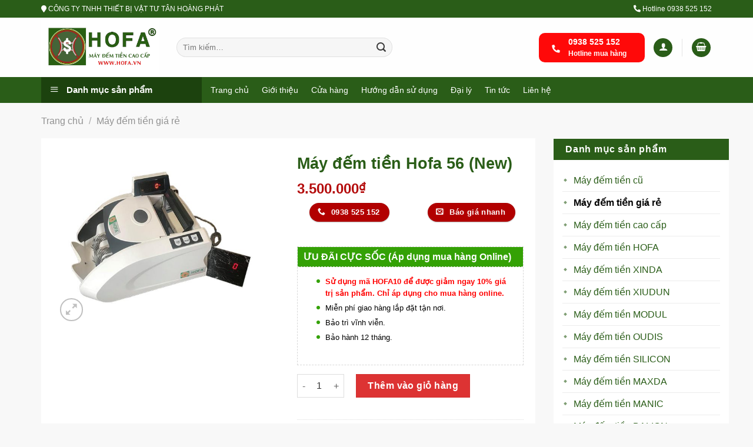

--- FILE ---
content_type: text/html; charset=UTF-8
request_url: https://hofa.vn/may-dem-tien-hofa-56-new
body_size: 42201
content:
<!DOCTYPE html>
<!--[if IE 9 ]> <html lang="vi" prefix="og: https://ogp.me/ns#" class="ie9 loading-site no-js"> <![endif]-->
<!--[if IE 8 ]> <html lang="vi" prefix="og: https://ogp.me/ns#" class="ie8 loading-site no-js"> <![endif]-->
<!--[if (gte IE 9)|!(IE)]><!--><html lang="vi" prefix="og: https://ogp.me/ns#" class="loading-site no-js"> <!--<![endif]-->
<head>
	<meta charset="UTF-8" />
	<link rel="profile" href="http://gmpg.org/xfn/11" />
	<link rel="pingback" href="https://hofa.vn/xmlrpc.php" />

	<script>(function(html){html.className = html.className.replace(/\bno-js\b/,'js')})(document.documentElement);</script>
<meta name="viewport" content="width=device-width, initial-scale=1, maximum-scale=1" />
<!-- Search Engine Optimization by Rank Math PRO - https://rankmath.com/ -->
<title>Máy đếm tiền Hofa 56 (New) - Máy đếm tiền Tân Hoàng Phát</title>
<meta name="description" content="Máy đếm tiền Hofa 56 (New) là môt trong những sản phẩm nổi bật của thương hiệu Hofa. Máy đếm tiền Hofa 56 (New) siêu chống giả. Phát hiện các loại tiền giả Polymer, tiền bẩn, tiền nhiễm hoá chất. Tự động cập nhật phần mềm. Phát hiện tiền  giả bằng công nghệ cảm quang, hồng ngoại, quang phổ tia cực tím, mực in."/>
<meta name="robots" content="follow, index, max-snippet:-1, max-video-preview:-1, max-image-preview:large"/>
<link rel="canonical" href="https://hofa.vn/may-dem-tien-hofa-56-new" />
<meta property="og:locale" content="vi_VN" />
<meta property="og:type" content="product" />
<meta property="og:title" content="Máy đếm tiền Hofa 56 (New) - Máy đếm tiền Tân Hoàng Phát" />
<meta property="og:description" content="Máy đếm tiền Hofa 56 (New) là môt trong những sản phẩm nổi bật của thương hiệu Hofa. Máy đếm tiền Hofa 56 (New) siêu chống giả. Phát hiện các loại tiền giả Polymer, tiền bẩn, tiền nhiễm hoá chất. Tự động cập nhật phần mềm. Phát hiện tiền  giả bằng công nghệ cảm quang, hồng ngoại, quang phổ tia cực tím, mực in." />
<meta property="og:url" content="https://hofa.vn/may-dem-tien-hofa-56-new" />
<meta property="og:site_name" content="Máy đếm tiền Hofa" />
<meta property="og:updated_time" content="2024-01-27T11:01:03+07:00" />
<meta property="fb:admins" content="100003032722275, 100000306179122" />
<meta property="og:image" content="https://hofa.vn/wp-content/uploads/2018/03/may-dem-tien-hofa-56-2-e1587548441183.jpg" />
<meta property="og:image:secure_url" content="https://hofa.vn/wp-content/uploads/2018/03/may-dem-tien-hofa-56-2-e1587548441183.jpg" />
<meta property="og:image:width" content="498" />
<meta property="og:image:height" content="396" />
<meta property="og:image:alt" content="Máy đếm tiền Hofa 56" />
<meta property="og:image:type" content="image/jpeg" />
<meta property="product:brand" content="Hofa" />
<meta property="product:price:amount" content="3500000" />
<meta property="product:price:currency" content="VND" />
<meta property="product:availability" content="instock" />
<meta name="twitter:card" content="summary_large_image" />
<meta name="twitter:title" content="Máy đếm tiền Hofa 56 (New) - Máy đếm tiền Tân Hoàng Phát" />
<meta name="twitter:description" content="Máy đếm tiền Hofa 56 (New) là môt trong những sản phẩm nổi bật của thương hiệu Hofa. Máy đếm tiền Hofa 56 (New) siêu chống giả. Phát hiện các loại tiền giả Polymer, tiền bẩn, tiền nhiễm hoá chất. Tự động cập nhật phần mềm. Phát hiện tiền  giả bằng công nghệ cảm quang, hồng ngoại, quang phổ tia cực tím, mực in." />
<meta name="twitter:image" content="https://hofa.vn/wp-content/uploads/2018/03/may-dem-tien-hofa-56-2-e1587548441183.jpg" />
<meta name="twitter:label1" content="Price" />
<meta name="twitter:data1" content="3.500.000&#8363;" />
<meta name="twitter:label2" content="Availability" />
<meta name="twitter:data2" content="In stock" />
<script type="application/ld+json" class="rank-math-schema-pro">{"@context":"https://schema.org","@graph":[{"@type":"Place","@id":"https://hofa.vn/#place","geo":{"@type":"GeoCoordinates","latitude":"10.798798562365674","longitude":" 106.65720551878003"},"hasMap":"https://www.google.com/maps/search/?api=1&amp;query=10.798798562365674, 106.65720551878003","address":{"@type":"PostalAddress","streetAddress":"99D Nguy\u1ec5n Th\u00e1i B\u00ecnh,","addressLocality":"Ph\u01b0\u1eddng 4, Qu\u1eadn T\u00e2n B\u00ecnh","addressRegion":"Th\u00e0nh ph\u1ed1 H\u1ed3 Ch\u00ed Minh","postalCode":"70000","addressCountry":"VN"}},{"@type":"Organization","@id":"https://hofa.vn/#organization","name":"M\u00e1y \u0111\u1ebfm ti\u1ec1n Hofa","url":"https://hofa.vn","sameAs":["https://www.facebook.com/maydemtienhofavietnam","https://www.linkedin.com/pulse/t%C3%A2n-ho%C3%A0ng-ph%C3%A1t-ph%C3%A2n-ph%E1%BB%91i-m%C3%A1y-%C4%91%E1%BA%BFm-ti%E1%BB%81n-chuy%C3%AAn-nghi%E1%BB%87p-nguyen-van-chien","https://www.pinterest.com/mxinda/","https://xinda.com.vn","https://baodanang.vn/can-biet/202310/may-dem-tien-da-nang-top-4-thuong-hieu-uy-tin-xinda-hofa-xiudun-oudis-3958961"],"email":"xindamaydemtien@gmail.com","address":{"@type":"PostalAddress","streetAddress":"99D Nguy\u1ec5n Th\u00e1i B\u00ecnh,","addressLocality":"Ph\u01b0\u1eddng 4, Qu\u1eadn T\u00e2n B\u00ecnh","addressRegion":"Th\u00e0nh ph\u1ed1 H\u1ed3 Ch\u00ed Minh","postalCode":"70000","addressCountry":"VN"},"logo":{"@type":"ImageObject","@id":"https://hofa.vn/#logo","url":"https://hofa.vn/wp-content/uploads/2020/06/logo-1.jpg","contentUrl":"https://hofa.vn/wp-content/uploads/2020/06/logo-1.jpg","caption":"M\u00e1y \u0111\u1ebfm ti\u1ec1n Hofa","inLanguage":"vi","width":"1456","height":"677"},"contactPoint":[{"@type":"ContactPoint","telephone":"0909 255 557","contactType":"customer support"}],"location":{"@id":"https://hofa.vn/#place"}},{"@type":"WebSite","@id":"https://hofa.vn/#website","url":"https://hofa.vn","name":"M\u00e1y \u0111\u1ebfm ti\u1ec1n Hofa","alternateName":"Ph\u00e2n ph\u1ed1i m\u00e1y \u0111\u1ebfm ti\u1ec1n ch\u00ednh h\u00e3ng","publisher":{"@id":"https://hofa.vn/#organization"},"inLanguage":"vi"},{"@type":"ImageObject","@id":"https://hofa.vn/wp-content/uploads/2018/03/may-dem-tien-hofa-56-2-e1587548441183.jpg","url":"https://hofa.vn/wp-content/uploads/2018/03/may-dem-tien-hofa-56-2-e1587548441183.jpg","width":"498","height":"396","caption":"M\u00e1y \u0111\u1ebfm ti\u1ec1n Hofa 56","inLanguage":"vi"},{"@type":"BreadcrumbList","@id":"https://hofa.vn/may-dem-tien-hofa-56-new#breadcrumb","itemListElement":[{"@type":"ListItem","position":"1","item":{"@id":"https://hofa.vn","name":"Hofa"}},{"@type":"ListItem","position":"2","item":{"@id":"https://hofa.vn/san-pham/may-dem-tien-hofa","name":"M\u00e1y \u0111\u1ebfm ti\u1ec1n HOFA"}},{"@type":"ListItem","position":"3","item":{"@id":"https://hofa.vn/may-dem-tien-hofa-56-new","name":"M\u00e1y \u0111\u1ebfm ti\u1ec1n Hofa 56 (New)"}}]},{"@type":"ItemPage","@id":"https://hofa.vn/may-dem-tien-hofa-56-new#webpage","url":"https://hofa.vn/may-dem-tien-hofa-56-new","name":"M\u00e1y \u0111\u1ebfm ti\u1ec1n Hofa 56 (New) - M\u00e1y \u0111\u1ebfm ti\u1ec1n T\u00e2n Ho\u00e0ng Ph\u00e1t","datePublished":"2018-03-31T22:36:34+07:00","dateModified":"2024-01-27T11:01:03+07:00","isPartOf":{"@id":"https://hofa.vn/#website"},"primaryImageOfPage":{"@id":"https://hofa.vn/wp-content/uploads/2018/03/may-dem-tien-hofa-56-2-e1587548441183.jpg"},"inLanguage":"vi","breadcrumb":{"@id":"https://hofa.vn/may-dem-tien-hofa-56-new#breadcrumb"}},{"@type":"Product","brand":{"@type":"Brand","name":"Hofa"},"name":"M\u00e1y \u0111\u1ebfm ti\u1ec1n Hofa 56 (New) - M\u00e1y \u0111\u1ebfm ti\u1ec1n T\u00e2n Ho\u00e0ng Ph\u00e1t","description":"M\u00e1y \u0111\u1ebfm ti\u1ec1n Hofa 56 (New) l\u00e0 m\u00f4t trong nh\u1eefng s\u1ea3n ph\u1ea9m n\u1ed5i b\u1eadt c\u1ee7a th\u01b0\u01a1ng hi\u1ec7u Hofa. M\u00e1y \u0111\u1ebfm ti\u1ec1n Hofa 56 (New)\u00a0si\u00eau ch\u1ed1ng gi\u1ea3. Ph\u00e1t hi\u1ec7n c\u00e1c lo\u1ea1i ti\u1ec1n gi\u1ea3 Polymer, ti\u1ec1n b\u1ea9n, ti\u1ec1n nhi\u1ec5m ho\u00e1 ch\u1ea5t. T\u1ef1 \u0111\u1ed9ng c\u1eadp nh\u1eadt ph\u1ea7n m\u1ec1m. Ph\u00e1t hi\u1ec7n ti\u1ec1n\u00a0 gi\u1ea3 b\u1eb1ng c\u00f4ng ngh\u1ec7 c\u1ea3m quang, h\u1ed3ng ngo\u1ea1i, quang ph\u1ed5 tia c\u1ef1c t\u00edm, m\u1ef1c in.","category":"M\u00e1y \u0111\u1ebfm ti\u1ec1n HOFA","mainEntityOfPage":{"@id":"https://hofa.vn/may-dem-tien-hofa-56-new#webpage"},"image":[{"@type":"ImageObject","url":"https://hofa.vn/wp-content/uploads/2018/03/may-dem-tien-hofa-56-2-e1587548441183.jpg","height":"396","width":"498"}],"offers":{"@type":"Offer","price":"3500000","priceCurrency":"VND","priceValidUntil":"2027-12-31","availability":"https://schema.org/InStock","itemCondition":"NewCondition","url":"https://hofa.vn/may-dem-tien-hofa-56-new","seller":{"@type":"Organization","@id":"https://hofa.vn/","name":"M\u00e1y \u0111\u1ebfm ti\u1ec1n Hofa","url":"https://hofa.vn","logo":"https://hofa.vn/wp-content/uploads/2020/06/logo-1.jpg"}},"additionalProperty":[{"@type":"PropertyValue","name":"pa_brand","value":"Hofa"}],"@id":"https://hofa.vn/may-dem-tien-hofa-56-new#richSnippet"}]}</script>
<!-- /Rank Math WordPress SEO plugin -->

<link rel='dns-prefetch' href='//fonts.googleapis.com' />
<link rel='stylesheet' id='font-awesome-css' href='https://hofa.vn/wp-content/plugins/ot-flatsome-vertical-menu/libs/menu-icons/vendor/codeinwp/icon-picker/css/types/font-awesome.min.css?ver=4.7.0' type='text/css' media='all' />
<link rel='stylesheet' id='menu-icons-extra-css' href='https://hofa.vn/wp-content/plugins/ot-flatsome-vertical-menu/libs/menu-icons/css/extra.min.css?ver=0.12.2' type='text/css' media='all' />
<style id='wp-block-library-inline-css' type='text/css'>
:root{--wp-admin-theme-color:#007cba;--wp-admin-theme-color--rgb:0,124,186;--wp-admin-theme-color-darker-10:#006ba1;--wp-admin-theme-color-darker-10--rgb:0,107,161;--wp-admin-theme-color-darker-20:#005a87;--wp-admin-theme-color-darker-20--rgb:0,90,135;--wp-admin-border-width-focus:2px;--wp-block-synced-color:#7a00df;--wp-block-synced-color--rgb:122,0,223}@media (min-resolution:192dpi){:root{--wp-admin-border-width-focus:1.5px}}.wp-element-button{cursor:pointer}:root{--wp--preset--font-size--normal:16px;--wp--preset--font-size--huge:42px}:root .has-very-light-gray-background-color{background-color:#eee}:root .has-very-dark-gray-background-color{background-color:#313131}:root .has-very-light-gray-color{color:#eee}:root .has-very-dark-gray-color{color:#313131}:root .has-vivid-green-cyan-to-vivid-cyan-blue-gradient-background{background:linear-gradient(135deg,#00d084,#0693e3)}:root .has-purple-crush-gradient-background{background:linear-gradient(135deg,#34e2e4,#4721fb 50%,#ab1dfe)}:root .has-hazy-dawn-gradient-background{background:linear-gradient(135deg,#faaca8,#dad0ec)}:root .has-subdued-olive-gradient-background{background:linear-gradient(135deg,#fafae1,#67a671)}:root .has-atomic-cream-gradient-background{background:linear-gradient(135deg,#fdd79a,#004a59)}:root .has-nightshade-gradient-background{background:linear-gradient(135deg,#330968,#31cdcf)}:root .has-midnight-gradient-background{background:linear-gradient(135deg,#020381,#2874fc)}.has-regular-font-size{font-size:1em}.has-larger-font-size{font-size:2.625em}.has-normal-font-size{font-size:var(--wp--preset--font-size--normal)}.has-huge-font-size{font-size:var(--wp--preset--font-size--huge)}.has-text-align-center{text-align:center}.has-text-align-left{text-align:left}.has-text-align-right{text-align:right}#end-resizable-editor-section{display:none}.aligncenter{clear:both}.items-justified-left{justify-content:flex-start}.items-justified-center{justify-content:center}.items-justified-right{justify-content:flex-end}.items-justified-space-between{justify-content:space-between}.screen-reader-text{clip:rect(1px,1px,1px,1px);word-wrap:normal!important;border:0;-webkit-clip-path:inset(50%);clip-path:inset(50%);height:1px;margin:-1px;overflow:hidden;padding:0;position:absolute;width:1px}.screen-reader-text:focus{clip:auto!important;background-color:#ddd;-webkit-clip-path:none;clip-path:none;color:#444;display:block;font-size:1em;height:auto;left:5px;line-height:normal;padding:15px 23px 14px;text-decoration:none;top:5px;width:auto;z-index:100000}html :where(.has-border-color){border-style:solid}html :where([style*=border-top-color]){border-top-style:solid}html :where([style*=border-right-color]){border-right-style:solid}html :where([style*=border-bottom-color]){border-bottom-style:solid}html :where([style*=border-left-color]){border-left-style:solid}html :where([style*=border-width]){border-style:solid}html :where([style*=border-top-width]){border-top-style:solid}html :where([style*=border-right-width]){border-right-style:solid}html :where([style*=border-bottom-width]){border-bottom-style:solid}html :where([style*=border-left-width]){border-left-style:solid}html :where(img[class*=wp-image-]){height:auto;max-width:100%}:where(figure){margin:0 0 1em}html :where(.is-position-sticky){--wp-admin--admin-bar--position-offset:var(--wp-admin--admin-bar--height,0px)}@media screen and (max-width:600px){html :where(.is-position-sticky){--wp-admin--admin-bar--position-offset:0px}}
</style>
<style id='classic-theme-styles-inline-css' type='text/css'>
/*! This file is auto-generated */
.wp-block-button__link{color:#fff;background-color:#32373c;border-radius:9999px;box-shadow:none;text-decoration:none;padding:calc(.667em + 2px) calc(1.333em + 2px);font-size:1.125em}.wp-block-file__button{background:#32373c;color:#fff;text-decoration:none}
</style>
<link rel='stylesheet' id='contact-form-7-css' href='https://hofa.vn/wp-content/plugins/contact-form-7/includes/css/styles.css?ver=5.9.5' type='text/css' media='all' />
<link rel='stylesheet' id='ot-vertical-menu-css-css' href='https://hofa.vn/wp-content/plugins/ot-flatsome-vertical-menu/assets/css/style.css?ver=1.2.3' type='text/css' media='all' />
<link rel='stylesheet' id='photoswipe-css' href='https://hofa.vn/wp-content/plugins/woocommerce/assets/css/photoswipe/photoswipe.min.css?ver=8.7.2' type='text/css' media='all' />
<link rel='stylesheet' id='photoswipe-default-skin-css' href='https://hofa.vn/wp-content/plugins/woocommerce/assets/css/photoswipe/default-skin/default-skin.min.css?ver=8.7.2' type='text/css' media='all' />
<style id='woocommerce-inline-inline-css' type='text/css'>
.woocommerce form .form-row .required { visibility: visible; }
</style>
<link rel='stylesheet' id='wpdiscuz-frontend-css-css' href='https://hofa.vn/wp-content/plugins/wpdiscuz/themes/default/style.css?ver=7.6.44' type='text/css' media='all' />
<style id='wpdiscuz-frontend-css-inline-css' type='text/css'>
 #wpdcom .wpd-blog-administrator .wpd-comment-label{color:#ffffff;background-color:#00B38F;border:none}#wpdcom .wpd-blog-administrator .wpd-comment-author, #wpdcom .wpd-blog-administrator .wpd-comment-author a{color:#00B38F}#wpdcom.wpd-layout-1 .wpd-comment .wpd-blog-administrator .wpd-avatar img{border-color:#00B38F}#wpdcom.wpd-layout-2 .wpd-comment.wpd-reply .wpd-comment-wrap.wpd-blog-administrator{border-left:3px solid #00B38F}#wpdcom.wpd-layout-2 .wpd-comment .wpd-blog-administrator .wpd-avatar img{border-bottom-color:#00B38F}#wpdcom.wpd-layout-3 .wpd-blog-administrator .wpd-comment-subheader{border-top:1px dashed #00B38F}#wpdcom.wpd-layout-3 .wpd-reply .wpd-blog-administrator .wpd-comment-right{border-left:1px solid #00B38F}#wpdcom .wpd-blog-editor .wpd-comment-label{color:#ffffff;background-color:#00B38F;border:none}#wpdcom .wpd-blog-editor .wpd-comment-author, #wpdcom .wpd-blog-editor .wpd-comment-author a{color:#00B38F}#wpdcom.wpd-layout-1 .wpd-comment .wpd-blog-editor .wpd-avatar img{border-color:#00B38F}#wpdcom.wpd-layout-2 .wpd-comment.wpd-reply .wpd-comment-wrap.wpd-blog-editor{border-left:3px solid #00B38F}#wpdcom.wpd-layout-2 .wpd-comment .wpd-blog-editor .wpd-avatar img{border-bottom-color:#00B38F}#wpdcom.wpd-layout-3 .wpd-blog-editor .wpd-comment-subheader{border-top:1px dashed #00B38F}#wpdcom.wpd-layout-3 .wpd-reply .wpd-blog-editor .wpd-comment-right{border-left:1px solid #00B38F}#wpdcom .wpd-blog-author .wpd-comment-label{color:#ffffff;background-color:#00B38F;border:none}#wpdcom .wpd-blog-author .wpd-comment-author, #wpdcom .wpd-blog-author .wpd-comment-author a{color:#00B38F}#wpdcom.wpd-layout-1 .wpd-comment .wpd-blog-author .wpd-avatar img{border-color:#00B38F}#wpdcom.wpd-layout-2 .wpd-comment .wpd-blog-author .wpd-avatar img{border-bottom-color:#00B38F}#wpdcom.wpd-layout-3 .wpd-blog-author .wpd-comment-subheader{border-top:1px dashed #00B38F}#wpdcom.wpd-layout-3 .wpd-reply .wpd-blog-author .wpd-comment-right{border-left:1px solid #00B38F}#wpdcom .wpd-blog-contributor .wpd-comment-label{color:#ffffff;background-color:#00B38F;border:none}#wpdcom .wpd-blog-contributor .wpd-comment-author, #wpdcom .wpd-blog-contributor .wpd-comment-author a{color:#00B38F}#wpdcom.wpd-layout-1 .wpd-comment .wpd-blog-contributor .wpd-avatar img{border-color:#00B38F}#wpdcom.wpd-layout-2 .wpd-comment .wpd-blog-contributor .wpd-avatar img{border-bottom-color:#00B38F}#wpdcom.wpd-layout-3 .wpd-blog-contributor .wpd-comment-subheader{border-top:1px dashed #00B38F}#wpdcom.wpd-layout-3 .wpd-reply .wpd-blog-contributor .wpd-comment-right{border-left:1px solid #00B38F}#wpdcom .wpd-blog-subscriber .wpd-comment-label{color:#ffffff;background-color:#00B38F;border:none}#wpdcom .wpd-blog-subscriber .wpd-comment-author, #wpdcom .wpd-blog-subscriber .wpd-comment-author a{color:#00B38F}#wpdcom.wpd-layout-2 .wpd-comment .wpd-blog-subscriber .wpd-avatar img{border-bottom-color:#00B38F}#wpdcom.wpd-layout-3 .wpd-blog-subscriber .wpd-comment-subheader{border-top:1px dashed #00B38F}#wpdcom .wpd-blog-customer .wpd-comment-label{color:#ffffff;background-color:#00B38F;border:none}#wpdcom .wpd-blog-customer .wpd-comment-author, #wpdcom .wpd-blog-customer .wpd-comment-author a{color:#00B38F}#wpdcom.wpd-layout-1 .wpd-comment .wpd-blog-customer .wpd-avatar img{border-color:#00B38F}#wpdcom.wpd-layout-2 .wpd-comment .wpd-blog-customer .wpd-avatar img{border-bottom-color:#00B38F}#wpdcom.wpd-layout-3 .wpd-blog-customer .wpd-comment-subheader{border-top:1px dashed #00B38F}#wpdcom.wpd-layout-3 .wpd-reply .wpd-blog-customer .wpd-comment-right{border-left:1px solid #00B38F}#wpdcom .wpd-blog-shop_manager .wpd-comment-label{color:#ffffff;background-color:#00B38F;border:none}#wpdcom .wpd-blog-shop_manager .wpd-comment-author, #wpdcom .wpd-blog-shop_manager .wpd-comment-author a{color:#00B38F}#wpdcom.wpd-layout-1 .wpd-comment .wpd-blog-shop_manager .wpd-avatar img{border-color:#00B38F}#wpdcom.wpd-layout-2 .wpd-comment .wpd-blog-shop_manager .wpd-avatar img{border-bottom-color:#00B38F}#wpdcom.wpd-layout-3 .wpd-blog-shop_manager .wpd-comment-subheader{border-top:1px dashed #00B38F}#wpdcom.wpd-layout-3 .wpd-reply .wpd-blog-shop_manager .wpd-comment-right{border-left:1px solid #00B38F}#wpdcom .wpd-blog-post_author .wpd-comment-label{color:#ffffff;background-color:#00B38F;border:none}#wpdcom .wpd-blog-post_author .wpd-comment-author, #wpdcom .wpd-blog-post_author .wpd-comment-author a{color:#00B38F}#wpdcom .wpd-blog-post_author .wpd-avatar img{border-color:#00B38F}#wpdcom.wpd-layout-1 .wpd-comment .wpd-blog-post_author .wpd-avatar img{border-color:#00B38F}#wpdcom.wpd-layout-2 .wpd-comment.wpd-reply .wpd-comment-wrap.wpd-blog-post_author{border-left:3px solid #00B38F}#wpdcom.wpd-layout-2 .wpd-comment .wpd-blog-post_author .wpd-avatar img{border-bottom-color:#00B38F}#wpdcom.wpd-layout-3 .wpd-blog-post_author .wpd-comment-subheader{border-top:1px dashed #00B38F}#wpdcom.wpd-layout-3 .wpd-reply .wpd-blog-post_author .wpd-comment-right{border-left:1px solid #00B38F}#wpdcom .wpd-blog-guest .wpd-comment-label{color:#ffffff;background-color:#00B38F;border:none}#wpdcom .wpd-blog-guest .wpd-comment-author, #wpdcom .wpd-blog-guest .wpd-comment-author a{color:#00B38F}#wpdcom.wpd-layout-3 .wpd-blog-guest .wpd-comment-subheader{border-top:1px dashed #00B38F}#comments, #respond, .comments-area, #wpdcom{}#wpdcom .ql-editor > *{color:#777777}#wpdcom .ql-editor::before{}#wpdcom .ql-toolbar{border:1px solid #DDDDDD;border-top:none}#wpdcom .ql-container{border:1px solid #DDDDDD;border-bottom:none}#wpdcom .wpd-form-row .wpdiscuz-item input[type="text"], #wpdcom .wpd-form-row .wpdiscuz-item input[type="email"], #wpdcom .wpd-form-row .wpdiscuz-item input[type="url"], #wpdcom .wpd-form-row .wpdiscuz-item input[type="color"], #wpdcom .wpd-form-row .wpdiscuz-item input[type="date"], #wpdcom .wpd-form-row .wpdiscuz-item input[type="datetime"], #wpdcom .wpd-form-row .wpdiscuz-item input[type="datetime-local"], #wpdcom .wpd-form-row .wpdiscuz-item input[type="month"], #wpdcom .wpd-form-row .wpdiscuz-item input[type="number"], #wpdcom .wpd-form-row .wpdiscuz-item input[type="time"], #wpdcom textarea, #wpdcom select{border:1px solid #DDDDDD;color:#777777}#wpdcom .wpd-form-row .wpdiscuz-item textarea{border:1px solid #DDDDDD}#wpdcom input::placeholder, #wpdcom textarea::placeholder, #wpdcom input::-moz-placeholder, #wpdcom textarea::-webkit-input-placeholder{}#wpdcom .wpd-comment-text{color:#777777}#wpdcom .wpd-thread-head .wpd-thread-info{border-bottom:2px solid #00B38F}#wpdcom .wpd-thread-head .wpd-thread-info.wpd-reviews-tab svg{fill:#00B38F}#wpdcom .wpd-thread-head .wpdiscuz-user-settings{border-bottom:2px solid #00B38F}#wpdcom .wpd-thread-head .wpdiscuz-user-settings:hover{color:#00B38F}#wpdcom .wpd-comment .wpd-follow-link:hover{color:#00B38F}#wpdcom .wpd-comment-status .wpd-sticky{color:#00B38F}#wpdcom .wpd-thread-filter .wpdf-active{color:#00B38F;border-bottom-color:#00B38F}#wpdcom .wpd-comment-info-bar{border:1px dashed #33c3a6;background:#e6f8f4}#wpdcom .wpd-comment-info-bar .wpd-current-view i{color:#00B38F}#wpdcom .wpd-filter-view-all:hover{background:#00B38F}#wpdcom .wpdiscuz-item .wpdiscuz-rating > label{color:#DDDDDD}#wpdcom .wpdiscuz-item .wpdiscuz-rating:not(:checked) > label:hover, .wpdiscuz-rating:not(:checked) > label:hover ~ label{}#wpdcom .wpdiscuz-item .wpdiscuz-rating > input ~ label:hover, #wpdcom .wpdiscuz-item .wpdiscuz-rating > input:not(:checked) ~ label:hover ~ label, #wpdcom .wpdiscuz-item .wpdiscuz-rating > input:not(:checked) ~ label:hover ~ label{color:#FFED85}#wpdcom .wpdiscuz-item .wpdiscuz-rating > input:checked ~ label:hover, #wpdcom .wpdiscuz-item .wpdiscuz-rating > input:checked ~ label:hover, #wpdcom .wpdiscuz-item .wpdiscuz-rating > label:hover ~ input:checked ~ label, #wpdcom .wpdiscuz-item .wpdiscuz-rating > input:checked + label:hover ~ label, #wpdcom .wpdiscuz-item .wpdiscuz-rating > input:checked ~ label:hover ~ label, .wpd-custom-field .wcf-active-star, #wpdcom .wpdiscuz-item .wpdiscuz-rating > input:checked ~ label{color:#FFD700}#wpd-post-rating .wpd-rating-wrap .wpd-rating-stars svg .wpd-star{fill:#DDDDDD}#wpd-post-rating .wpd-rating-wrap .wpd-rating-stars svg .wpd-active{fill:#FFD700}#wpd-post-rating .wpd-rating-wrap .wpd-rate-starts svg .wpd-star{fill:#DDDDDD}#wpd-post-rating .wpd-rating-wrap .wpd-rate-starts:hover svg .wpd-star{fill:#FFED85}#wpd-post-rating.wpd-not-rated .wpd-rating-wrap .wpd-rate-starts svg:hover ~ svg .wpd-star{fill:#DDDDDD}.wpdiscuz-post-rating-wrap .wpd-rating .wpd-rating-wrap .wpd-rating-stars svg .wpd-star{fill:#DDDDDD}.wpdiscuz-post-rating-wrap .wpd-rating .wpd-rating-wrap .wpd-rating-stars svg .wpd-active{fill:#FFD700}#wpdcom .wpd-comment .wpd-follow-active{color:#ff7a00}#wpdcom .page-numbers{color:#555;border:#555 1px solid}#wpdcom span.current{background:#555}#wpdcom.wpd-layout-1 .wpd-new-loaded-comment > .wpd-comment-wrap > .wpd-comment-right{background:#FFFAD6}#wpdcom.wpd-layout-2 .wpd-new-loaded-comment.wpd-comment > .wpd-comment-wrap > .wpd-comment-right{background:#FFFAD6}#wpdcom.wpd-layout-2 .wpd-new-loaded-comment.wpd-comment.wpd-reply > .wpd-comment-wrap > .wpd-comment-right{background:transparent}#wpdcom.wpd-layout-2 .wpd-new-loaded-comment.wpd-comment.wpd-reply > .wpd-comment-wrap{background:#FFFAD6}#wpdcom.wpd-layout-3 .wpd-new-loaded-comment.wpd-comment > .wpd-comment-wrap > .wpd-comment-right{background:#FFFAD6}#wpdcom .wpd-follow:hover i, #wpdcom .wpd-unfollow:hover i, #wpdcom .wpd-comment .wpd-follow-active:hover i{color:#00B38F}#wpdcom .wpdiscuz-readmore{cursor:pointer;color:#00B38F}.wpd-custom-field .wcf-pasiv-star, #wpcomm .wpdiscuz-item .wpdiscuz-rating > label{color:#DDDDDD}.wpd-wrapper .wpd-list-item.wpd-active{border-top:3px solid #00B38F}#wpdcom.wpd-layout-2 .wpd-comment.wpd-reply.wpd-unapproved-comment .wpd-comment-wrap{border-left:3px solid #FFFAD6}#wpdcom.wpd-layout-3 .wpd-comment.wpd-reply.wpd-unapproved-comment .wpd-comment-right{border-left:1px solid #FFFAD6}#wpdcom .wpd-prim-button{background-color:#07B290;color:#FFFFFF}#wpdcom .wpd_label__check i.wpdicon-on{color:#07B290;border:1px solid #83d9c8}#wpd-bubble-wrapper #wpd-bubble-all-comments-count{color:#1DB99A}#wpd-bubble-wrapper > div{background-color:#1DB99A}#wpd-bubble-wrapper > #wpd-bubble #wpd-bubble-add-message{background-color:#1DB99A}#wpd-bubble-wrapper > #wpd-bubble #wpd-bubble-add-message::before{border-left-color:#1DB99A;border-right-color:#1DB99A}#wpd-bubble-wrapper.wpd-right-corner > #wpd-bubble #wpd-bubble-add-message::before{border-left-color:#1DB99A;border-right-color:#1DB99A}.wpd-inline-icon-wrapper path.wpd-inline-icon-first{fill:#1DB99A}.wpd-inline-icon-count{background-color:#1DB99A}.wpd-inline-icon-count::before{border-right-color:#1DB99A}.wpd-inline-form-wrapper::before{border-bottom-color:#1DB99A}.wpd-inline-form-question{background-color:#1DB99A}.wpd-inline-form{background-color:#1DB99A}.wpd-last-inline-comments-wrapper{border-color:#1DB99A}.wpd-last-inline-comments-wrapper::before{border-bottom-color:#1DB99A}.wpd-last-inline-comments-wrapper .wpd-view-all-inline-comments{background:#1DB99A}.wpd-last-inline-comments-wrapper .wpd-view-all-inline-comments:hover,.wpd-last-inline-comments-wrapper .wpd-view-all-inline-comments:active,.wpd-last-inline-comments-wrapper .wpd-view-all-inline-comments:focus{background-color:#1DB99A}#wpdcom .ql-snow .ql-tooltip[data-mode="link"]::before{content:"Nhập link:"}#wpdcom .ql-snow .ql-tooltip.ql-editing a.ql-action::after{content:"Lưu"}.comments-area{width:auto}
</style>
<link rel='stylesheet' id='wpdiscuz-fa-css' href='https://hofa.vn/wp-content/plugins/wpdiscuz/assets/third-party/font-awesome-5.13.0/css/fa.min.css?ver=7.6.44' type='text/css' media='all' />
<link rel='stylesheet' id='wpdiscuz-combo-css-css' href='https://hofa.vn/wp-content/plugins/wpdiscuz/assets/css/wpdiscuz-combo.min.css?ver=6.3.7' type='text/css' media='all' />
<link rel='stylesheet' id='fixedtoc-style-css' href='https://hofa.vn/wp-content/plugins/fixed-toc/frontend/assets/css/ftoc.min.css?ver=3.1.17' type='text/css' media='all' />
<style id='fixedtoc-style-inline-css' type='text/css'>
.ftwp-in-post#ftwp-container-outer { height: auto; } #ftwp-container.ftwp-wrap #ftwp-contents { width: auto; height: auto; } .ftwp-in-post#ftwp-container-outer #ftwp-contents { height: auto; } .ftwp-in-post#ftwp-container-outer.ftwp-float-none #ftwp-contents { width: auto; } #ftwp-container.ftwp-wrap #ftwp-trigger { width: 50px; height: 50px; font-size: 30px; } #ftwp-container #ftwp-trigger.ftwp-border-thin { font-size: 29.5px; } #ftwp-container.ftwp-wrap #ftwp-header { font-size: 16px; font-family: inherit; } #ftwp-container.ftwp-wrap #ftwp-header-title { font-weight: bold; } #ftwp-container.ftwp-wrap #ftwp-list { font-size: 14px; font-family: inherit; } #ftwp-container.ftwp-wrap #ftwp-list .ftwp-anchor::before { font-size: 5.6px; } #ftwp-container.ftwp-wrap #ftwp-trigger { color: #2a5d18; background: rgba(243,243,243,0.95); } #ftwp-container.ftwp-wrap #ftwp-trigger { border-color: rgba(42,93,24,0.95); } #ftwp-container.ftwp-wrap #ftwp-contents { border-color: rgba(42,93,24,0.95); } #ftwp-container.ftwp-wrap #ftwp-header { color: #2a5d18; background: rgba(243,243,243,0.95); } #ftwp-container.ftwp-wrap #ftwp-contents:hover #ftwp-header { background: #f3f3f3; } #ftwp-container.ftwp-wrap #ftwp-list { color: #2a5d18; background: rgba(243,243,243,0.95); } #ftwp-container.ftwp-wrap #ftwp-contents:hover #ftwp-list { background: #f3f3f3; } #ftwp-container.ftwp-wrap #ftwp-list .ftwp-anchor:hover { color: #00A368; } #ftwp-container.ftwp-wrap #ftwp-list .ftwp-anchor:focus, #ftwp-container.ftwp-wrap #ftwp-list .ftwp-active, #ftwp-container.ftwp-wrap #ftwp-list .ftwp-active:hover { color: #fff; } #ftwp-container.ftwp-wrap #ftwp-list .ftwp-text::before { background: rgba(221,51,51,0.95); } .ftwp-heading-target::before { background: rgba(221,51,51,0.95); }
#ftwp-container #ftwp-contents.ftwp-border-thin, #ftwp-container #ftwp-trigger.ftwp-border-thin { border: 0; }
</style>
<link rel='stylesheet' id='flatsome-main-css' href='https://hofa.vn/wp-content/themes/flatsome/assets/css/flatsome.css?ver=3.14.3' type='text/css' media='all' />
<style id='flatsome-main-inline-css' type='text/css'>
@font-face {
				font-family: "fl-icons";
				font-display: block;
				src: url(https://hofa.vn/wp-content/themes/flatsome/assets/css/icons/fl-icons.eot?v=3.14.3);
				src:
					url(https://hofa.vn/wp-content/themes/flatsome/assets/css/icons/fl-icons.eot#iefix?v=3.14.3) format("embedded-opentype"),
					url(https://hofa.vn/wp-content/themes/flatsome/assets/css/icons/fl-icons.woff2?v=3.14.3) format("woff2"),
					url(https://hofa.vn/wp-content/themes/flatsome/assets/css/icons/fl-icons.ttf?v=3.14.3) format("truetype"),
					url(https://hofa.vn/wp-content/themes/flatsome/assets/css/icons/fl-icons.woff?v=3.14.3) format("woff"),
					url(https://hofa.vn/wp-content/themes/flatsome/assets/css/icons/fl-icons.svg?v=3.14.3#fl-icons) format("svg");
			}
</style>
<link rel='stylesheet' id='flatsome-shop-css' href='https://hofa.vn/wp-content/themes/flatsome/assets/css/flatsome-shop.css?ver=3.14.3' type='text/css' media='all' />
<link rel='stylesheet' id='flatsome-style-css' href='https://hofa.vn/wp-content/themes/hofa/style.css?ver=3.0' type='text/css' media='all' />
<link rel='stylesheet' id='flatsome-googlefonts-css' href='//fonts.googleapis.com/css?family=Roboto%3Aregular%2Cregular%2Cregular%7C%7CDancing+Script%3Aregular%2C400&#038;display=swap&#038;ver=3.9' type='text/css' media='all' />
<link rel='stylesheet' id='jquery.contactus.css-css' href='https://hofa.vn/wp-content/plugins/ar-contactus/res/css/jquery.contactus.min.css?ver=1.6.3' type='text/css' media='all' />
<link rel='stylesheet' id='contactus.fa.css-css' href='https://use.fontawesome.com/releases/v5.8.1/css/all.css?ver=1.6.3' type='text/css' media='all' />
<script type='text/javascript' src='https://hofa.vn/wp-includes/js/jquery/jquery.min.js?ver=3.7.0' id='jquery-core-js'></script>
<script type='text/javascript' src='https://hofa.vn/wp-includes/js/jquery/jquery-migrate.min.js?ver=3.4.1' id='jquery-migrate-js'></script>
<script type='text/javascript' src='https://hofa.vn/wp-content/plugins/woocommerce/assets/js/jquery-blockui/jquery.blockUI.min.js?ver=2.7.0-wc.8.7.2' id='jquery-blockui-js' defer data-wp-strategy='defer'></script>
<script type='text/javascript' id='wc-add-to-cart-js-extra'>
/* <![CDATA[ */
var wc_add_to_cart_params = {"ajax_url":"\/wp-admin\/admin-ajax.php","wc_ajax_url":"\/?wc-ajax=%%endpoint%%","i18n_view_cart":"Xem gi\u1ecf h\u00e0ng","cart_url":"https:\/\/hofa.vn\/gio-hang","is_cart":"","cart_redirect_after_add":"yes"};
/* ]]> */
</script>
<script type='text/javascript' src='https://hofa.vn/wp-content/plugins/woocommerce/assets/js/frontend/add-to-cart.min.js?ver=8.7.2' id='wc-add-to-cart-js' defer data-wp-strategy='defer'></script>
<script type='text/javascript' src='https://hofa.vn/wp-content/plugins/woocommerce/assets/js/photoswipe/photoswipe.min.js?ver=4.1.1-wc.8.7.2' id='photoswipe-js' defer data-wp-strategy='defer'></script>
<script type='text/javascript' src='https://hofa.vn/wp-content/plugins/woocommerce/assets/js/photoswipe/photoswipe-ui-default.min.js?ver=4.1.1-wc.8.7.2' id='photoswipe-ui-default-js' defer data-wp-strategy='defer'></script>
<script type='text/javascript' id='wc-single-product-js-extra'>
/* <![CDATA[ */
var wc_single_product_params = {"i18n_required_rating_text":"Vui l\u00f2ng ch\u1ecdn m\u1ed9t m\u1ee9c \u0111\u00e1nh gi\u00e1","review_rating_required":"yes","flexslider":{"rtl":false,"animation":"slide","smoothHeight":true,"directionNav":false,"controlNav":"thumbnails","slideshow":false,"animationSpeed":500,"animationLoop":false,"allowOneSlide":false},"zoom_enabled":"","zoom_options":[],"photoswipe_enabled":"1","photoswipe_options":{"shareEl":false,"closeOnScroll":false,"history":false,"hideAnimationDuration":0,"showAnimationDuration":0},"flexslider_enabled":""};
/* ]]> */
</script>
<script type='text/javascript' src='https://hofa.vn/wp-content/plugins/woocommerce/assets/js/frontend/single-product.min.js?ver=8.7.2' id='wc-single-product-js' defer data-wp-strategy='defer'></script>
<script type='text/javascript' src='https://hofa.vn/wp-content/plugins/woocommerce/assets/js/js-cookie/js.cookie.min.js?ver=2.1.4-wc.8.7.2' id='js-cookie-js' defer data-wp-strategy='defer'></script>
<script type='text/javascript' id='woocommerce-js-extra'>
/* <![CDATA[ */
var woocommerce_params = {"ajax_url":"\/wp-admin\/admin-ajax.php","wc_ajax_url":"\/?wc-ajax=%%endpoint%%"};
/* ]]> */
</script>
<script type='text/javascript' src='https://hofa.vn/wp-content/plugins/woocommerce/assets/js/frontend/woocommerce.min.js?ver=8.7.2' id='woocommerce-js' defer data-wp-strategy='defer'></script>
<script type='text/javascript' src='https://hofa.vn/wp-content/plugins/ar-contactus/res/js/scripts.js?ver=1.6.3' id='jquery.contactus.scripts-js'></script>
<link rel="https://api.w.org/" href="https://hofa.vn/wp-json/" /><link rel="alternate" type="application/json" href="https://hofa.vn/wp-json/wp/v2/product/699" /><link rel="alternate" type="application/json+oembed" href="https://hofa.vn/wp-json/oembed/1.0/embed?url=https%3A%2F%2Fhofa.vn%2Fmay-dem-tien-hofa-56-new" />
<link rel="alternate" type="text/xml+oembed" href="https://hofa.vn/wp-json/oembed/1.0/embed?url=https%3A%2F%2Fhofa.vn%2Fmay-dem-tien-hofa-56-new&#038;format=xml" />
		<script>
			document.documentElement.className = document.documentElement.className.replace( 'no-js', 'js' );
		</script>
				<style>
			.no-js img.lazyload { display: none; }
			figure.wp-block-image img.lazyloading { min-width: 150px; }
							.lazyload, .lazyloading { opacity: 0; }
				.lazyloaded {
					opacity: 1;
					transition: opacity 400ms;
					transition-delay: 0ms;
				}
					</style>
				<script>
			( function() {
				window.onpageshow = function( event ) {
					// Defined window.wpforms means that a form exists on a page.
					// If so and back/forward button has been clicked,
					// force reload a page to prevent the submit button state stuck.
					if ( typeof window.wpforms !== 'undefined' && event.persisted ) {
						window.location.reload();
					}
				};
			}() );
		</script>
		<style>.bg{opacity: 0; transition: opacity 1s; -webkit-transition: opacity 1s;} .bg-loaded{opacity: 1;}</style><!--[if IE]><link rel="stylesheet" type="text/css" href="https://hofa.vn/wp-content/themes/flatsome/assets/css/ie-fallback.css"><script src="//cdnjs.cloudflare.com/ajax/libs/html5shiv/3.6.1/html5shiv.js"></script><script>var head = document.getElementsByTagName('head')[0],style = document.createElement('style');style.type = 'text/css';style.styleSheet.cssText = ':before,:after{content:none !important';head.appendChild(style);setTimeout(function(){head.removeChild(style);}, 0);</script><script src="https://hofa.vn/wp-content/themes/flatsome/assets/libs/ie-flexibility.js"></script><![endif]--><!-- Google Tag Manager -->
<script>(function(w,d,s,l,i){w[l]=w[l]||[];w[l].push({'gtm.start':
new Date().getTime(),event:'gtm.js'});var f=d.getElementsByTagName(s)[0],
j=d.createElement(s),dl=l!='dataLayer'?'&l='+l:'';j.async=true;j.src=
'https://www.googletagmanager.com/gtm.js?id='+i+dl;f.parentNode.insertBefore(j,f);
})(window,document,'script','dataLayer','GTM-KXD8QBG');</script>
<!-- End Google Tag Manager -->	<noscript><style>.woocommerce-product-gallery{ opacity: 1 !important; }</style></noscript>
	<link rel="icon" href="https://hofa.vn/wp-content/uploads/2020/04/cropped-favi-32x32.jpg" sizes="32x32" />
<link rel="icon" href="https://hofa.vn/wp-content/uploads/2020/04/cropped-favi-192x192.jpg" sizes="192x192" />
<link rel="apple-touch-icon" href="https://hofa.vn/wp-content/uploads/2020/04/cropped-favi-180x180.jpg" />
<meta name="msapplication-TileImage" content="https://hofa.vn/wp-content/uploads/2020/04/cropped-favi-270x270.jpg" />
<style>@font-face{font-family:icons;src:url(/wp-content/plugins/social-media-share-buttons/font/icons.eot);src:url(/wp-content/plugins/social-media-share-buttons/font/icons.eot#iefix) format("embedded-opentype"),url(/wp-content/plugins/social-media-share-buttons/font/icons.woff2) format("woff2"),url(/wp-content/plugins/social-media-share-buttons/font/icons.woff) format("woff"),url(/wp-content/plugins/social-media-share-buttons/font/icons.ttf) format("truetype"),url(/wp-content/plugins/social-media-share-buttons/font/icons.svg) format("svg");font-weight:400;font-style:normal}.social-share .icon span,.social-share .icon,.social-share .icon a,.social-share .icon a:hover,.social-share a{text-decoration:none}.social-share .fa{font-family:icons;font-style:normal}.social-share .fa-facebook:before{content:"\f09a";}.social-share .fa-twitter:before{content:"\f099";}.social-share .fa-linkedin:before{content:"\f0e1";}.social-share .fa-pinterest:before{content:"\f231";}.social-share .fa-whatsapp:before{content:"\f232";}.social-share .fa-mail:before{content:"\e800";}.social-share .sharetitle{display:inline-block;float:left;font-size:18px;font-weight:600;border-right:1px solid #dfdfdf;padding:0 20px 0 5px;margin:5px 20px 0 0;color:#555;vertical-align:middle;text-align:center}.social-share.inline{display:block;margin:10px 0}.social-share .icon,.social-share .icon a{color:#fff;width:auto;height:auto;text-align:center;vertical-align:middle;overflow:hidden;white-space:nowrap;transition:.3s}.social-share .icon{display:inline-block;padding:0;min-width:auto;margin:2px;cursor:pointer}.social-share .icon a{display:block;font-size:15px;padding:7px 15px;border-radius:3px;line-height:1.5;}.social-share p:empty,.social-share ul>li:before{display:none}.social-share ul{margin:0}.social-share .share-list{display:flex;width:100%;max-width:80%;padding:0;border-spacing:5px 0}.social-share .icon a:hover{transition:.3s}.social-share.flt{float:left;position:fixed;top:150px;left:5px}.social-share.hide{left:-999px;transition:.5s;opacity:0}.fixed .social-share.hide{left:5px;transition:.5s;opacity:1}.social-share.flt .icon{display:block;width:60px}.social-share.flt .icon a,.social-share.flt .icon a:hover{line-height:1.7;padding:10px;text-align:center}.social-share.flt .icon:hover{width:auto;transition:.3s}.social-share .icon svg{width:14px;height:20px}.social-share .icon.flt-bar{padding:0 10px}.social-share .icon.flt-bar:hover{padding:0 20px}.social-share .flt-bar-items{display:none}.social-share .flt-bar,.social-share .flt-bar .flt-bar-button{display:inline}.social-share .flt-bar ul{margin:0;padding:0}.social-share .flt-bar #share-toggle,.social-share .flt-bar #share-toggle:checked+div .float-list,.social-share .flt-bar .float-list{opacity:0;transition:.3s}.social-share .flt-bar #share-toggle:checked+div .float-list{transform:translateX(-150%);-webkit-transform:translateX(-150%);-ms-transform:translateX(-150%)}.social-share .flt-bar .share-toggle:after{display:inline;content:"\f104"}.social-share .flt-bar #share-toggle:checked+div .share-toggle:after{content:"\f105"}.share-toggle,.social-share .flt-bar .float-list{opacity:1;transition:.3s}.social-share .flt-bar .share-toggle{color:#333;display:inline;line-height:1;margin:5px 13px;left:0;padding:3px 15px;cursor:pointer;font-family:icons;user-select:none;opacity:0;position:absolute;border-radius:100px}.social-share .flt-bar #share-toggle:checked+div .share-toggle,.social-share .flt-bar .share-toggle:hover{background:#777;color:#fff;opacity:1}.social-share:hover .flt-bar .share-toggle{opacity:1}.social-share .flt-bar #share-toggle:checked+div .share-toggle{left:0;margin:0}.social-share.flt .icon span{display:inline-block;width:0;height:0;overflow:hidden;transition:.3s;line-height:.8;position:absolute}.social-share .icon:hover span,.social-share.flt .icon:hover span{width:42px;height:auto;transition:.3s;position:relative}.social-share .icon span{font-size:12px;padding-left:5px;vertical-align:text-bottom;border-left:1px solid rgba(255,255,255,.1)}.social-share .icon.small{max-width:44px}.icon span{margin-left:5px;font-size:14px;text-decoration:none}.icon.facebook a{background:#4267b2}.icon.twitter a{background:#1da1f2}.icon.linkedin a{background:#0073b5}.icon.email a{background:#7d7d7d}.icon.pinterest a{background:#e60023}.icon.whatsapp a{background:#25d366}.socialicons{text-align:center}.icon.facebook a:hover{background:#365086}.icon.twitter a:hover{background:#1272ad}.icon.linkedin a:hover{background:#005983}.icon.email a:hover{background:#5d5d5d}.icon.pinterest a:hover{background:#a90007}.icon.whatsapp a:hover{background:#15b350}.socialicons .icon{display:inline-block;margin:5px;color:#fff;text-align:center}@media only screen and (max-width:1200px){.social-share.flt{display:none}}@media only screen and (max-width:768px){.social-share .share-list{max-width:100%}.social-share .sharetitle{display:none}}@media only screen and (max-width:500px){.social-share .icon span{display:none}}</style><style id="custom-css" type="text/css">:root {--primary-color: #2a5d18;}html{background-color:#f8f8f8!important;}.full-width .ubermenu-nav, .container, .row{max-width: 1170px}.row.row-collapse{max-width: 1140px}.row.row-small{max-width: 1162.5px}.row.row-large{max-width: 1200px}.sticky-add-to-cart--active, #wrapper,#main,#main.dark{background-color: #f8f8f8}.header-main{height: 101px}#logo img{max-height: 101px}#logo{width:200px;}.header-top{min-height: 30px}.transparent .header-main{height: 90px}.transparent #logo img{max-height: 90px}.has-transparent + .page-title:first-of-type,.has-transparent + #main > .page-title,.has-transparent + #main > div > .page-title,.has-transparent + #main .page-header-wrapper:first-of-type .page-title{padding-top: 170px;}.header.show-on-scroll,.stuck .header-main{height:70px!important}.stuck #logo img{max-height: 70px!important}.search-form{ width: 60%;}.header-bottom {background-color: #2a5d18}.header-bottom-nav > li > a{line-height: 16px }@media (max-width: 549px) {.header-main{height: 70px}#logo img{max-height: 70px}}/* Color */.accordion-title.active, .has-icon-bg .icon .icon-inner,.logo a, .primary.is-underline, .primary.is-link, .badge-outline .badge-inner, .nav-outline > li.active> a,.nav-outline >li.active > a, .cart-icon strong,[data-color='primary'], .is-outline.primary{color: #2a5d18;}/* Color !important */[data-text-color="primary"]{color: #2a5d18!important;}/* Background Color */[data-text-bg="primary"]{background-color: #2a5d18;}/* Background */.scroll-to-bullets a,.featured-title, .label-new.menu-item > a:after, .nav-pagination > li > .current,.nav-pagination > li > span:hover,.nav-pagination > li > a:hover,.has-hover:hover .badge-outline .badge-inner,button[type="submit"], .button.wc-forward:not(.checkout):not(.checkout-button), .button.submit-button, .button.primary:not(.is-outline),.featured-table .title,.is-outline:hover, .has-icon:hover .icon-label,.nav-dropdown-bold .nav-column li > a:hover, .nav-dropdown.nav-dropdown-bold > li > a:hover, .nav-dropdown-bold.dark .nav-column li > a:hover, .nav-dropdown.nav-dropdown-bold.dark > li > a:hover, .is-outline:hover, .tagcloud a:hover,.grid-tools a, input[type='submit']:not(.is-form), .box-badge:hover .box-text, input.button.alt,.nav-box > li > a:hover,.nav-box > li.active > a,.nav-pills > li.active > a ,.current-dropdown .cart-icon strong, .cart-icon:hover strong, .nav-line-bottom > li > a:before, .nav-line-grow > li > a:before, .nav-line > li > a:before,.banner, .header-top, .slider-nav-circle .flickity-prev-next-button:hover svg, .slider-nav-circle .flickity-prev-next-button:hover .arrow, .primary.is-outline:hover, .button.primary:not(.is-outline), input[type='submit'].primary, input[type='submit'].primary, input[type='reset'].button, input[type='button'].primary, .badge-inner{background-color: #2a5d18;}/* Border */.nav-vertical.nav-tabs > li.active > a,.scroll-to-bullets a.active,.nav-pagination > li > .current,.nav-pagination > li > span:hover,.nav-pagination > li > a:hover,.has-hover:hover .badge-outline .badge-inner,.accordion-title.active,.featured-table,.is-outline:hover, .tagcloud a:hover,blockquote, .has-border, .cart-icon strong:after,.cart-icon strong,.blockUI:before, .processing:before,.loading-spin, .slider-nav-circle .flickity-prev-next-button:hover svg, .slider-nav-circle .flickity-prev-next-button:hover .arrow, .primary.is-outline:hover{border-color: #2a5d18}.nav-tabs > li.active > a{border-top-color: #2a5d18}.widget_shopping_cart_content .blockUI.blockOverlay:before { border-left-color: #2a5d18 }.woocommerce-checkout-review-order .blockUI.blockOverlay:before { border-left-color: #2a5d18 }/* Fill */.slider .flickity-prev-next-button:hover svg,.slider .flickity-prev-next-button:hover .arrow{fill: #2a5d18;}body{font-size: 100%;}@media screen and (max-width: 549px){body{font-size: 100%;}}body{color: #3a3a3a}.nav > li > a {font-family:"Roboto", sans-serif;}.mobile-sidebar-levels-2 .nav > li > ul > li > a {font-family:"Roboto", sans-serif;}.nav > li > a {font-weight: 0;}.mobile-sidebar-levels-2 .nav > li > ul > li > a {font-weight: 0;}h1,h2,h3,h4,h5,h6,.heading-font, .off-canvas-center .nav-sidebar.nav-vertical > li > a{font-family: "Roboto", sans-serif;}h1,h2,h3,h4,h5,h6,.heading-font,.banner h1,.banner h2{font-weight: 0;}h1,h2,h3,h4,h5,h6,.heading-font{color: #2a5d18;}.breadcrumbs{text-transform: none;}button,.button{text-transform: none;}.nav > li > a, .links > li > a{text-transform: none;}.section-title span{text-transform: none;}h3.widget-title,span.widget-title{text-transform: none;}.alt-font{font-family: "Dancing Script", sans-serif;}.alt-font{font-weight: 400!important;}.header:not(.transparent) .header-bottom-nav.nav > li > a{color: #ffffff;}a{color: #2a5d18;}a:hover{color: #4ebc29;}.tagcloud a:hover{border-color: #4ebc29;background-color: #4ebc29;}.current .breadcrumb-step, [data-icon-label]:after, .button#place_order,.button.checkout,.checkout-button,.single_add_to_cart_button.button{background-color: #dd3333!important }.has-equal-box-heights .box-image {padding-top: 100%;}.star-rating span:before,.star-rating:before, .woocommerce-page .star-rating:before, .stars a:hover:after, .stars a.active:after{color: #2a5d18}.price del, .product_list_widget del, del .woocommerce-Price-amount { color: #dd3333; }@media screen and (min-width: 550px){.products .box-vertical .box-image{min-width: 600px!important;width: 600px!important;}}.footer-2{background-color: #333333}.absolute-footer, html{background-color: #000000}.page-title-small + main .product-container > .row{padding-top:0;}/* Custom CSS */.html_topbar_right a {color: #fff;}#mega-menu-wrap {background: #1c420e;}body{font-family: -apple-system,BlinkMacSystemFont,"Segoe UI",Roboto,"Helvetica Neue",Arial,"Noto Sans",sans-serif,"Apple Color Emoji","Segoe UI Emoji","Segoe UI Symbol","Noto Color Emoji";}label.hofaform {background-color: #fbfbfb;padding: 10px 20px;border: solid 1px #ebebeb;position: relative;border-radius: 5px;-moz-border-radius: 5px;-webkit-border-radius: 5px;-o-border-radius: 5px;box-shadow: 0 0 18px 0 rgba(0,0,0,0.06);-webkit-box-shadow: 0 0 18px 0 rgba(0,0,0,0.06);-moz-box-shadow: 0 0 18px 0 rgba(0,0,0,0.06);-o-box-shadow: 0 0 18px 0 rgba(0,0,0,0.06);-os-box-shadow: 0 0 18px 0 rgba(0,0,0,0.06);}label.hofaform span {color: #898989;font-size: 14px;font-weight: 600;}input.homeinput, input.homeinput:focus, input.homeinput:hover, input.homeinput::placeholder {border: 0;padding: 0;margin-bottom: 0;background-color: #fbfbfb;color: var(--primary-color) !important;font-size: 15px;font-weight: 600;box-shadow: none;}label.hofaform i {position: absolute;top: 0;right: 0;min-width: 50px;min-height: 100%;display: flex;align-items: center;justify-content: center;background-color: #fbfbfb;border-left: solid 1px #ebebeb;font-size: 16px;color: var(--primary-color) !important}i.fa.fa-phone.fa-flip-horizontal {border-right: solid 1px #ebebeb;border-left: 0;}input.homeform {margin: 0;width: 100%;height: 100%;border-radius: 5px;-moz-border-radius: 5px;-webkit-border-radius: 5px;-o-border-radius: 5px;text-transform: initial;font-size: 15px;background-image: linear-gradient(90deg,#f83f3f 0,#ff4121 100%);background-image: -webkit-linear-gradient(90deg,#f83f3f 0,#ff4121 100%);background-image: -moz-linear-gradient(90deg,#f83f3f 0,#ff4121 100%);background-image: -o-linear-gradient(90deg,#f83f3f 0,#ff4121 100%);}input.homesubmit {margin: 0;width: 100%;height: 80px;border-radius: 5px;-moz-border-radius: 5px;-webkit-border-radius: 5px;-o-border-radius: 5px;text-transform: initial;font-size: 15px;background-image: linear-gradient(90deg,#295d18 0,#2a5d18 100%);background-image: -webkit-linear-gradient(90deg,#295d18 0,#2a5d18 100%);background-image: -moz-linear-gradient(90deg,#295d18 0,#2a5d18 100%);background-image: -o-linear-gradient(90deg,#295d18 0,#2a5d18 100%);}.hbhform .col {padding-bottom: 0;}.col.sectionform, .sectionform form {margin-bottom: 0;padding-bottom: 0;}.section-title-normal {border-bottom: 2px solid var(--primary-color);background-color: rgba(0,0,0,0.1);}.section-title-normal span.section-title-main {background: var(--primary-color);padding: 10px 20px 8px 20px;color: white;position: relative;display: inline-block;margin: 0;border-bottom-color: var(--primary-color);}.section-title-normal span.section-title-main::after {content: "";width: 0;height: 0;border-top: 45px solid transparent;border-left: 20px solid var(--primary-color);border-bottom: 0px solid transparent;border-right: 0 solid transparent;position: absolute;top: 0px;right: -20px;}.section-title a {font-size: 12px;padding-right:15px;}.badge-container {display: none;}.row.homeproduct {padding-left: 30px!important;padding-right: 30px!important;}.section-title b {height: 0;}.footer-2 {padding: 50px;font-size: 14px;padding-bottom: 0;}.footer-2 .address p {margin-top: 30px}.social-group a {padding-left: 15px;}.footer-2 .row {border-bottom: 1px solid #47525d;}span.link-cty {font-size: 16px;text-transform: uppercase;font-weight: bold;margin-bottom: 10px;display: block;}ul#mn-01 a {color: #fff;}span.amount {color: #b40b0b;}.page-title-inner {padding-top: 0;}.row.category-page-row {padding: 0;padding-bottom: 30px;}#product-sidebar aside, #shop-sidebar aside, .post-sidebar aside {border: 1px solid #f8f8f8;background-color: #fff;margin-bottom: 30px;}#product-sidebar .widget-title, #shop-sidebar .widget-title, .post-sidebar .widget-title {background-color: var(--primary-color);color: #fff;width: 100%;display: block;padding: 10px 20px;}.is-divider {height: 0;}#product-sidebar .widget ul, #shop-sidebar .widget ul, .post-sidebar .widget ul {padding: 0px 15px;}aside#woocommerce_product_categories-2 ul li::before, aside#woocommerce_product_categories-3 ul li::before {content: '';display: inline-block;width: 4px;height: 4px;transform: translate(3px,-20%) rotate(45deg);background: var(--primary-color);margin-right: 15px;}.product-small.box {border: 1px solid #f8f8f8;border-radius: 5px;background-color: #fff;}.category-page-row .col.large-3.hide-for-medium, div#product-sidebar, .post-sidebar.large-3.col {padding-left: 0;padding-right: 0;}.shop-container .product .row.row-large {margin-bottom: 30px;}.shop-container .product .row.row-large .product-main {padding-top: 0;background: #fff;padding-bottom: 0;margin-bottom: 15px;padding: 15px 20px;}.row-divided.row-reverse>.col+.col:not(.large-12), .row-divided>.col+.col:not(.large-12) {border:0;}.shop-container .product .row.row-large .large-9,{padding-left: 10px;padding-right: 10px;}.post-item .col-inner {background-color: #fff;}.product-footer {background: #fff;padding: 15px;}.blog-wrapper .large-9.col {background: #fff;padding-top: 30px;}.bcons-submit {float: right;/* padding-right: 0; */margin-right: 0!important;border: 0!important;border-radius: 5px!important;}.row-main .large-12.col {background-color: #fff;padding-bottom: 30px;padding-top: 30px;}p.woocommerce-result-count.hide-for-medium {display: none;}/*hotline*/.zw-alo-phone {position: fixed;left: 0px; bottom: 10px;visibility: visible;background-color: transparent;width: 110px;height: 110px; cursor: pointer;z-index: 200000 !important; }.zw-alo-img-circle { width: 30px; height: 30px;top: 43px; left: 43px; position: absolute;background: rgba(30, 30, 30, 0.1) url('[data-uri]') no-repeat center center;-webkit-border-radius: 100%;-moz-border-radius: 100%;border-radius: 100%;border: 2px solid transparent;opacity: .7; -webkit-transition: all 0.2s ease-in-out;-moz-transition: all 0.2s ease-in-out;-ms-transition: all 0.2s ease-in-out;-o-transition: all 0.2s ease-in-out;transition: all 0.2s ease-in-out;-webkit-transform-origin: 50% 50%; -moz-transform-origin: 50% 50%;-ms-transform-origin: 50% 50%;-o-transform-origin: 50% 50%;transform-origin: 50% 50%;background-color: #c80000;background-size: 70%; }.zw-alo-circle-fill { width: 60px;height: 60px;top: 28px;left: 28px;position: absolute;-webkit-transition: all 0.2s ease-in-out;-moz-transition: all 0.2s ease-in-out;-ms-transition: all 0.2s ease-in-out;-o-transition: all 0.2s ease-in-out;transition: all 0.2s ease-in-out;-webkit-border-radius: 100%;-moz-border-radius: 100%;border-radius: 100%;border: 2px solid transparent;-webkit-transition: all .5s; -moz-transition: all .5s; -o-transition: all .5s;transition: all .5s;background-color: #c80000a8;opacity: .75 !important; }.zw-alo-circle {width: 90px;height: 90px;top: 12px;left: 12px;position: absolute;background-color: transparent;-webkit-border-radius: 100%;-moz-border-radius: 100%;border-radius: 100%;border: 2px solid rgba(30, 30, 30, 0.4);opacity: .1;border-color: #c80000;opacity: .5; }.zw-alo-phone span {display: block;background: #c80000;color: #fff;padding: 5px;text-align: center;position: absolute;left: 5px;width: 140px;top: -15px;border-radius: 4px 4px;}.zw-alo-phone span {display: block;background: #c80000;color: #fff;padding: 5px;text-align: center;position: absolute;left: 110px;width: 140px;top: 38px;border-radius: 4px 4px;}/* end hotline zalo */.social-icons.share-icons.share-row.relative {display: none;}.bcons-input {border-top: 0!important;border-left: 0!important;border-right: 0!important;border-bottom: 1px solid #f9f9f9!important;border-radius: 0!important;background: #f9f9f9!important;box-shadow: none!important;border: 1px solid #f9f9f9!important;font-size: 14px!important;color: #555!important;transition: border-color ease-in-out .15s,box-shadow ease-in-out .15s;font-weight: normal!important;}#km-detail {margin-bottom: 15px;border: 1px dashed #d7d7d7;}#km-detail p{margin-bottom: 0;}.fk-tit {padding: 4px 10px;font-weight: bold;color: #fff;background: #34a105;border-bottom: 1px dashed #d7d7d7;}.fk-main {padding: 15px 15px 5px 15px;}.fk-sales p:first-child {font-style: italic;color: #4a4a4a;margin-bottom: 5px;}.fk-sales p {padding-bottom: 5px;}.tkmspcrb {font-weight: bold;color: #d0021b!important;font-style: normal!important;background: none!important;}.fk-sales ul {padding-bottom: 5px;list-style: none;}.fk-sales ul>li {margin-bottom: 5px;padding-left: 15px;position: relative;font-size: 13px;color: #000;}.fk-sales ul>li:before {content: "";display: inline-block;position: absolute;top: 6px;left: 0;width: 6px;height: 6px;background: #34a105;-webkit-border-radius: 100%;-moz-border-radius: 100%;border-radius: 100%;}.html_after_addtocart {margin-bottom: 10px;}.product-section .large-2 {display: none;}.product-section .large-10 {max-width: 100%;-ms-flex-preferred-size: 100%;flex-basis: 100%;}.social-share .sharetitle {display: none;}.html_topbar_right i.fa.fa-phone.fa-flip-horizontal {border:0;}li.html.custom.html_top_right_text {background-color: #ff0909;padding: 5px 10px;border-radius: 10px;font-weight: bold;}li.html.custom.html_top_right_text {background-color: #ff0909;padding: 5px 10px;border-radius: 10px;font-weight: bold;}.nk_tooltip .icon {margin-top: 4px;float: left;height: 36px;line-height: 36px;width: 36px;border-radius: 50%;text-align: center;vertical-align: middle;margin-right: 4px;}.nk_tooltip .icon, .nk_tooltip .nk_tooltip_content {display: inline-block !important;}.nk_tooltip .nk_tooltip_content {float: right;width: 120px;height: 40px;}.nk_tooltip a:link {color: #fff;}.nk_tooltip .nk_tooltip_content span {display: block;font-size: 90%;}.nk_tooltip .nk_tooltip_content span:nth-child(1) {font-size: 100%;display: block;}.dvls_maps_wrap input.dvls-submit {border: 0;background: var(--primary-color);height: 34px;padding: 0px 30px;border-radius: 3px;color: #fff;min-height: 22px;}/* Custom CSS Mobile */@media (max-width: 549px){.section-title-normal span.section-title-main::after {border-top: 40px solid transparent;}.row.homeproduct {padding-left: 0!important;padding-right: 0!important;}.zw-alo-phone span {display: none;}}.label-new.menu-item > a:after{content:"New";}.label-hot.menu-item > a:after{content:"Hot";}.label-sale.menu-item > a:after{content:"Sale";}.label-popular.menu-item > a:after{content:"Popular";}</style><style id="wpforms-css-vars-root">
				:root {
					--wpforms-field-border-radius: 3px;
--wpforms-field-border-style: solid;
--wpforms-field-border-size: 1px;
--wpforms-field-background-color: #ffffff;
--wpforms-field-border-color: rgba( 0, 0, 0, 0.25 );
--wpforms-field-border-color-spare: rgba( 0, 0, 0, 0.25 );
--wpforms-field-text-color: rgba( 0, 0, 0, 0.7 );
--wpforms-field-menu-color: #ffffff;
--wpforms-label-color: rgba( 0, 0, 0, 0.85 );
--wpforms-label-sublabel-color: rgba( 0, 0, 0, 0.55 );
--wpforms-label-error-color: #d63637;
--wpforms-button-border-radius: 3px;
--wpforms-button-border-style: none;
--wpforms-button-border-size: 1px;
--wpforms-button-background-color: #066aab;
--wpforms-button-border-color: #066aab;
--wpforms-button-text-color: #ffffff;
--wpforms-page-break-color: #066aab;
--wpforms-background-image: none;
--wpforms-background-position: center center;
--wpforms-background-repeat: no-repeat;
--wpforms-background-size: cover;
--wpforms-background-width: 100px;
--wpforms-background-height: 100px;
--wpforms-background-color: rgba( 0, 0, 0, 0 );
--wpforms-background-url: none;
--wpforms-container-padding: 0px;
--wpforms-container-border-style: none;
--wpforms-container-border-width: 1px;
--wpforms-container-border-color: #000000;
--wpforms-container-border-radius: 3px;
--wpforms-field-size-input-height: 43px;
--wpforms-field-size-input-spacing: 15px;
--wpforms-field-size-font-size: 16px;
--wpforms-field-size-line-height: 19px;
--wpforms-field-size-padding-h: 14px;
--wpforms-field-size-checkbox-size: 16px;
--wpforms-field-size-sublabel-spacing: 5px;
--wpforms-field-size-icon-size: 1;
--wpforms-label-size-font-size: 16px;
--wpforms-label-size-line-height: 19px;
--wpforms-label-size-sublabel-font-size: 14px;
--wpforms-label-size-sublabel-line-height: 17px;
--wpforms-button-size-font-size: 17px;
--wpforms-button-size-height: 41px;
--wpforms-button-size-padding-h: 15px;
--wpforms-button-size-margin-top: 10px;
--wpforms-container-shadow-size-box-shadow: none;

				}
			</style></head>

<body class="product-template-default single single-product postid-699 theme-flatsome ot-vertical-menu ot-menu-show-home woocommerce woocommerce-page woocommerce-no-js box-shadow lightbox nav-dropdown-has-arrow nav-dropdown-has-shadow nav-dropdown-has-border has-ftoc">

<!-- Google Tag Manager (noscript) -->
<noscript><iframe 
height="0" width="0" style="display:none;visibility:hidden" data-src="https://www.googletagmanager.com/ns.html?id=GTM-KXD8QBG" class="lazyload" src="[data-uri]"></iframe></noscript>
<!-- End Google Tag Manager (noscript) -->

<a class="skip-link screen-reader-text" href="#main">Skip to content</a>

<div id="wrapper">

	
	<header id="header" class="header has-sticky sticky-jump">
		<div class="header-wrapper">
			<div id="top-bar" class="header-top hide-for-sticky nav-dark">
    <div class="flex-row container">
      <div class="flex-col hide-for-medium flex-left">
          <ul class="nav nav-left medium-nav-center nav-small  nav-divided">
              <li class="html custom html_topbar_left"><i class="fa fa-map-marker"></i> <span>CÔNG TY TNHH THIẾT BỊ VẬT TƯ TÂN HOÀNG PHÁT</span></li>          </ul>
      </div>

      <div class="flex-col hide-for-medium flex-center">
          <ul class="nav nav-center nav-small  nav-divided">
                        </ul>
      </div>

      <div class="flex-col hide-for-medium flex-right">
         <ul class="nav top-bar-nav nav-right nav-small  nav-divided">
              <li class="html custom html_topbar_right"><i class="fa fa-phone fa-flip-horizontal"></i> Hotline <span><a href="tel:0909 255 557">0938 525 152</a></span></li>          </ul>
      </div>

            <div class="flex-col show-for-medium flex-grow">
          <ul class="nav nav-center nav-small mobile-nav  nav-divided">
              <li class="html custom html_topbar_right"><i class="fa fa-phone fa-flip-horizontal"></i> Hotline <span><a href="tel:0909 255 557">0938 525 152</a></span></li>          </ul>
      </div>
      
    </div>
</div>
<div id="masthead" class="header-main ">
      <div class="header-inner flex-row container logo-left medium-logo-center" role="navigation">

          <!-- Logo -->
          <div id="logo" class="flex-col logo">
            <!-- Header logo -->
<a href="https://hofa.vn/" title="Máy đếm tiền Hofa" rel="home">
    <img width="200" height="101"   alt="Máy đếm tiền Hofa" data-src="https://hofa.vn/wp-content/uploads/2020/06/logo-1.jpg" class="header_logo header-logo lazyload" src="[data-uri]" /><noscript><img width="200" height="101" src="https://hofa.vn/wp-content/uploads/2020/06/logo-1.jpg" class="header_logo header-logo" alt="Máy đếm tiền Hofa"/></noscript><img  width="200" height="101"   alt="Máy đếm tiền Hofa" data-src="https://hofa.vn/wp-content/uploads/2020/06/logo-1.jpg" class="header-logo-dark lazyload" src="[data-uri]" /><noscript><img  width="200" height="101" src="https://hofa.vn/wp-content/uploads/2020/06/logo-1.jpg" class="header-logo-dark" alt="Máy đếm tiền Hofa"/></noscript></a>
          </div>

          <!-- Mobile Left Elements -->
          <div class="flex-col show-for-medium flex-left">
            <ul class="mobile-nav nav nav-left ">
              <li class="nav-icon has-icon">
  <div class="header-button">		<a href="#" data-open="#main-menu" data-pos="left" data-bg="main-menu-overlay" data-color="" class="icon primary button circle is-small" aria-label="Menu" aria-controls="main-menu" aria-expanded="false">
		
		  <i class="icon-menu" ></i>
		  		</a>
	 </div> </li>            </ul>
          </div>

          <!-- Left Elements -->
          <div class="flex-col hide-for-medium flex-left
            flex-grow">
            <ul class="header-nav header-nav-main nav nav-left  nav-uppercase" >
              <li class="header-search-form search-form html relative has-icon">
	<div class="header-search-form-wrapper">
		<div class="searchform-wrapper ux-search-box relative form-flat is-normal"><form role="search" method="get" class="searchform" action="https://hofa.vn/">
	<div class="flex-row relative">
						<div class="flex-col flex-grow">
			<label class="screen-reader-text" for="woocommerce-product-search-field-0">Tìm kiếm:</label>
			<input type="search" id="woocommerce-product-search-field-0" class="search-field mb-0" placeholder="Tìm kiếm&hellip;" value="" name="s" />
			<input type="hidden" name="post_type" value="product" />
					</div>
		<div class="flex-col">
			<button type="submit" value="Tìm kiếm" class="ux-search-submit submit-button secondary button icon mb-0" aria-label="Submit">
				<i class="icon-search" ></i>			</button>
		</div>
	</div>
	<div class="live-search-results text-left z-top"></div>
</form>
</div>	</div>
</li>            </ul>
          </div>

          <!-- Right Elements -->
          <div class="flex-col hide-for-medium flex-right">
            <ul class="header-nav header-nav-main nav nav-right  nav-uppercase">
              <li class="html custom html_top_right_text"><div class="nk_tooltip"><a href="tel:0978911585"><div class="icon"><i class="fas fa-phone fa-rotate-90" aria-hidden="true"></i></div><p class="nk_tooltip_content"><span>0938 525 152</span><span>Hotline mua hàng</span></p></a></div></li><li class="account-item has-icon
    "
>
<div class="header-button">
<a href="https://hofa.vn/tai-khoan"
    class="nav-top-link nav-top-not-logged-in icon primary button circle is-small"
    data-open="#login-form-popup"  >
  <i class="icon-user" ></i>
</a>

</div>

</li>
<li class="header-divider"></li><li class="cart-item has-icon has-dropdown">
<div class="header-button">
<a href="https://hofa.vn/gio-hang" title="Giỏ hàng" class="header-cart-link icon primary button circle is-small">



    <i class="icon-shopping-basket"
    data-icon-label="0">
  </i>
  </a>
</div>
 <ul class="nav-dropdown nav-dropdown-default">
    <li class="html widget_shopping_cart">
      <div class="widget_shopping_cart_content">
        

	<p class="woocommerce-mini-cart__empty-message">Chưa có sản phẩm trong giỏ hàng.</p>


      </div>
    </li>
     </ul>

</li>
            </ul>
          </div>

          <!-- Mobile Right Elements -->
          <div class="flex-col show-for-medium flex-right">
            <ul class="mobile-nav nav nav-right ">
              <li class="cart-item has-icon">

<div class="header-button">      <a href="https://hofa.vn/gio-hang" class="header-cart-link off-canvas-toggle nav-top-link icon primary button circle is-small" data-open="#cart-popup" data-class="off-canvas-cart" title="Giỏ hàng" data-pos="right">
  
    <i class="icon-shopping-basket"
    data-icon-label="0">
  </i>
  </a>
</div>

  <!-- Cart Sidebar Popup -->
  <div id="cart-popup" class="mfp-hide widget_shopping_cart">
  <div class="cart-popup-inner inner-padding">
      <div class="cart-popup-title text-center">
          <h4 class="uppercase">Giỏ hàng</h4>
          <div class="is-divider"></div>
      </div>
      <div class="widget_shopping_cart_content">
          

	<p class="woocommerce-mini-cart__empty-message">Chưa có sản phẩm trong giỏ hàng.</p>


      </div>
             <div class="cart-sidebar-content relative"></div>  </div>
  </div>

</li>
            </ul>
          </div>

      </div>
     
            <div class="container"><div class="top-divider full-width"></div></div>
      </div><div id="wide-nav" class="header-bottom wide-nav nav-dark flex-has-center hide-for-medium">
    <div class="flex-row container">

                        <div class="flex-col hide-for-medium flex-left">
                <ul class="nav header-nav header-bottom-nav nav-left  nav-size-medium nav-spacing-large">
                                <div id="mega-menu-wrap"
                 class="ot-vm-click">
                <div id="mega-menu-title">
                    <i class="icon-menu"></i> Danh mục sản phẩm                </div>
				<ul id="mega_menu" class="sf-menu sf-vertical"><li id="menu-item-1742" class="menu-item menu-item-type-taxonomy menu-item-object-product_cat menu-item-1742"><a href="https://hofa.vn/san-pham/may-dem-tien-cao-cap">Máy đếm tiền cao cấp</a></li>
<li id="menu-item-1736" class="menu-item menu-item-type-taxonomy menu-item-object-product_cat current-product-ancestor current-menu-parent current-product-parent menu-item-1736"><a href="https://hofa.vn/san-pham/may-dem-tien-gia-re">Máy đếm tiền giá rẻ</a></li>
<li id="menu-item-1760" class="menu-item menu-item-type-post_type menu-item-object-page menu-item-has-children current_page_parent menu-item-1760"><a href="https://hofa.vn/shop">Máy đếm tiền</a>
<ul class="sub-menu">
	<li id="menu-item-1741" class="menu-item menu-item-type-taxonomy menu-item-object-product_cat current-product-ancestor current-menu-parent current-product-parent menu-item-1741"><a href="https://hofa.vn/san-pham/may-dem-tien-hofa">Máy đếm tiền HOFA</a></li>
	<li id="menu-item-1740" class="menu-item menu-item-type-taxonomy menu-item-object-product_cat menu-item-1740"><a href="https://hofa.vn/san-pham/may-dem-tien-xinda">Máy đếm tiền XINDA</a></li>
	<li id="menu-item-1737" class="menu-item menu-item-type-taxonomy menu-item-object-product_cat menu-item-1737"><a href="https://hofa.vn/san-pham/may-dem-tien-xiudun">Máy đếm tiền XIUDUN</a></li>
	<li id="menu-item-1764" class="menu-item menu-item-type-taxonomy menu-item-object-product_cat menu-item-1764"><a href="https://hofa.vn/san-pham/may-dem-tien-modul">Máy đếm tiền MODUL</a></li>
	<li id="menu-item-1738" class="menu-item menu-item-type-taxonomy menu-item-object-product_cat menu-item-1738"><a href="https://hofa.vn/san-pham/may-dem-tien-oudis">Máy đếm tiền OUDIS</a></li>
	<li id="menu-item-1766" class="menu-item menu-item-type-taxonomy menu-item-object-product_cat menu-item-1766"><a href="https://hofa.vn/san-pham/may-dem-tien-silicon">Máy đếm tiền SILICON</a></li>
	<li id="menu-item-1763" class="menu-item menu-item-type-taxonomy menu-item-object-product_cat menu-item-1763"><a href="https://hofa.vn/san-pham/may-dem-tien-maxda">Máy đếm tiền MAXDA</a></li>
	<li id="menu-item-1762" class="menu-item menu-item-type-taxonomy menu-item-object-product_cat menu-item-1762"><a href="https://hofa.vn/san-pham/may-dem-tien-manic">Máy đếm tiền MANIC</a></li>
	<li id="menu-item-1765" class="menu-item menu-item-type-taxonomy menu-item-object-product_cat menu-item-1765"><a href="https://hofa.vn/san-pham/may-dem-tien-nhat-ban">Máy đếm tiền Nhật Bản</a></li>
	<li id="menu-item-1767" class="menu-item menu-item-type-taxonomy menu-item-object-product_cat menu-item-1767"><a href="https://hofa.vn/san-pham/may-dem-tien-xu-may-dem-khi-nen">Máy đếm tiền xu &#8211; Máy đếm khí nén</a></li>
	<li id="menu-item-1769" class="menu-item menu-item-type-taxonomy menu-item-object-product_cat menu-item-1769"><a href="https://hofa.vn/san-pham/may-dem-tien-va-phan-loai-tien-atm">Máy đếm và phân loại tiền ATM</a></li>
	<li id="menu-item-1761" class="menu-item menu-item-type-taxonomy menu-item-object-product_cat menu-item-1761"><a href="https://hofa.vn/san-pham/may-dem-tien-balion">Máy đếm tiền BALION</a></li>
	<li id="menu-item-1776" class="menu-item menu-item-type-taxonomy menu-item-object-product_cat menu-item-1776"><a href="https://hofa.vn/san-pham/may-soi-tien">Máy soi tiền</a></li>
	<li id="menu-item-1771" class="menu-item menu-item-type-taxonomy menu-item-object-product_cat menu-item-1771"><a href="https://hofa.vn/san-pham/may-bo-tien">Máy bó tiền</a></li>
</ul>
</li>
<li id="menu-item-1773" class="menu-item menu-item-type-taxonomy menu-item-object-product_cat menu-item-1773"><a href="https://hofa.vn/san-pham/may-dem-ve-so">Máy đếm vé số</a></li>
<li id="menu-item-1758" class="menu-item menu-item-type-taxonomy menu-item-object-product_cat menu-item-1758"><a href="https://hofa.vn/san-pham/ket-sat-ke-sat">Két sắt, kệ sắt</a></li>
<li id="menu-item-1775" class="menu-item menu-item-type-taxonomy menu-item-object-product_cat menu-item-1775"><a href="https://hofa.vn/san-pham/may-huy-tai-lieu">Máy hủy tài liệu</a></li>
<li id="menu-item-1778" class="menu-item menu-item-type-taxonomy menu-item-object-product_cat menu-item-1778"><a href="https://hofa.vn/san-pham/thung-dung-ho-so">Thùng đựng hồ sơ</a></li>
<li id="menu-item-1779" class="menu-item menu-item-type-taxonomy menu-item-object-product_cat menu-item-1779"><a href="https://hofa.vn/san-pham/vat-tu-kho-quy">Vật tư kho quỹ</a></li>
</ul>            </div>
			                </ul>
            </div>
            
                        <div class="flex-col hide-for-medium flex-center">
                <ul class="nav header-nav header-bottom-nav nav-center  nav-size-medium nav-spacing-large">
                    <li id="menu-item-1735" class="menu-item menu-item-type-post_type menu-item-object-page menu-item-home menu-item-1735 menu-item-design-default"><a href="https://hofa.vn/" class="nav-top-link">Trang chủ</a></li>
<li id="menu-item-1734" class="menu-item menu-item-type-post_type menu-item-object-page menu-item-1734 menu-item-design-default"><a href="https://hofa.vn/gioi-thieu" class="nav-top-link">Giới thiệu</a></li>
<li id="menu-item-1746" class="menu-item menu-item-type-post_type menu-item-object-page current_page_parent menu-item-1746 menu-item-design-default"><a href="https://hofa.vn/shop" class="nav-top-link">Cửa hàng</a></li>
<li id="menu-item-1744" class="menu-item menu-item-type-taxonomy menu-item-object-category menu-item-1744 menu-item-design-default"><a href="https://hofa.vn/huong-dan-su-dung-may-dem-tien" class="nav-top-link">Hướng dẫn sử dụng</a></li>
<li id="menu-item-2600" class="menu-item menu-item-type-taxonomy menu-item-object-category menu-item-2600 menu-item-design-default"><a href="https://hofa.vn/dai-ly" class="nav-top-link">Đại lý</a></li>
<li id="menu-item-1745" class="menu-item menu-item-type-taxonomy menu-item-object-category menu-item-1745 menu-item-design-default"><a href="https://hofa.vn/tin-tuc" class="nav-top-link">Tin tức</a></li>
<li id="menu-item-1733" class="menu-item menu-item-type-post_type menu-item-object-page menu-item-1733 menu-item-design-default"><a href="https://hofa.vn/lien-he" class="nav-top-link">Liên hệ</a></li>
                </ul>
            </div>
            
                        <div class="flex-col hide-for-medium flex-right flex-grow">
              <ul class="nav header-nav header-bottom-nav nav-right  nav-size-medium nav-spacing-large">
                                 </ul>
            </div>
            
            
    </div>
</div>

<div class="header-bg-container fill"><div class="header-bg-image fill"></div><div class="header-bg-color fill"></div></div>		</div>
	</header>

	<div class="page-title shop-page-title product-page-title">
	<div class="page-title-inner flex-row medium-flex-wrap container">
	  <div class="flex-col flex-grow medium-text-center">
	  		<div class="is-medium">
	<nav class="woocommerce-breadcrumb breadcrumbs uppercase"><a href="https://hofa.vn">Trang chủ</a> <span class="divider">&#47;</span> <a href="https://hofa.vn/san-pham/may-dem-tien-gia-re">Máy đếm tiền giá rẻ</a></nav></div>
	  </div>
	  
	   <div class="flex-col medium-text-center">
		   		   </div>
	</div>
</div>

	<main id="main" class="">

	<div class="shop-container">
		
			<div class="container">
	<div class="woocommerce-notices-wrapper"></div></div>
<div id="product-699" class="post-ftoc product type-product post-699 status-publish first instock product_cat-may-dem-tien-hofa product_cat-may-dem-tien-gia-re has-post-thumbnail shipping-taxable purchasable product-type-simple">
	<div class="row content-row row-divided row-large row-reverse">
	<div id="product-sidebar" class="col large-3 hide-for-medium shop-sidebar ">
		<aside id="woocommerce_product_categories-3" class="widget woocommerce widget_product_categories"><span class="widget-title shop-sidebar">Danh mục sản phẩm</span><div class="is-divider small"></div><ul class="product-categories"><li class="cat-item cat-item-116"><a href="https://hofa.vn/san-pham/may-dem-tien-cu">Máy đếm tiền cũ</a></li>
<li class="cat-item cat-item-17 current-cat"><a href="https://hofa.vn/san-pham/may-dem-tien-gia-re">Máy đếm tiền giá rẻ</a></li>
<li class="cat-item cat-item-22"><a href="https://hofa.vn/san-pham/may-dem-tien-cao-cap">Máy đếm tiền cao cấp</a></li>
<li class="cat-item cat-item-38"><a href="https://hofa.vn/san-pham/may-dem-tien-hofa">Máy đếm tiền HOFA</a></li>
<li class="cat-item cat-item-18"><a href="https://hofa.vn/san-pham/may-dem-tien-xinda">Máy đếm tiền XINDA</a></li>
<li class="cat-item cat-item-16"><a href="https://hofa.vn/san-pham/may-dem-tien-xiudun">Máy đếm tiền XIUDUN</a></li>
<li class="cat-item cat-item-21"><a href="https://hofa.vn/san-pham/may-dem-tien-modul">Máy đếm tiền MODUL</a></li>
<li class="cat-item cat-item-23"><a href="https://hofa.vn/san-pham/may-dem-tien-oudis">Máy đếm tiền OUDIS</a></li>
<li class="cat-item cat-item-26"><a href="https://hofa.vn/san-pham/may-dem-tien-silicon">Máy đếm tiền SILICON</a></li>
<li class="cat-item cat-item-39"><a href="https://hofa.vn/san-pham/may-dem-tien-maxda">Máy đếm tiền MAXDA</a></li>
<li class="cat-item cat-item-20"><a href="https://hofa.vn/san-pham/may-dem-tien-manic">Máy đếm tiền MANIC</a></li>
<li class="cat-item cat-item-27"><a href="https://hofa.vn/san-pham/may-dem-tien-balion">Máy đếm tiền BALION</a></li>
<li class="cat-item cat-item-41"><a href="https://hofa.vn/san-pham/may-dem-tien-nhat-ban">Máy đếm tiền Nhật Bản</a></li>
<li class="cat-item cat-item-42"><a href="https://hofa.vn/san-pham/may-dem-tien-xu-may-dem-khi-nen">Máy đếm tiền xu - Máy đếm khí nén</a></li>
<li class="cat-item cat-item-40"><a href="https://hofa.vn/san-pham/may-dem-tien-va-phan-loai-tien-atm">Máy đếm và phân loại tiền ATM</a></li>
<li class="cat-item cat-item-25"><a href="https://hofa.vn/san-pham/may-dem-ve-so">Máy đếm vé số</a></li>
<li class="cat-item cat-item-28"><a href="https://hofa.vn/san-pham/may-bo-tien">Máy bó tiền</a></li>
<li class="cat-item cat-item-30"><a href="https://hofa.vn/san-pham/may-dong-chung-tu">Máy đóng chứng từ</a></li>
<li class="cat-item cat-item-31"><a href="https://hofa.vn/san-pham/may-huy-tai-lieu">Máy hủy tài liệu</a></li>
<li class="cat-item cat-item-29"><a href="https://hofa.vn/san-pham/may-soi-tien">Máy soi tiền</a></li>
<li class="cat-item cat-item-43"><a href="https://hofa.vn/san-pham/thung-dung-ho-so">Thùng đựng hồ sơ</a></li>
<li class="cat-item cat-item-35"><a href="https://hofa.vn/san-pham/vat-tu-kho-quy">Vật tư kho quỹ</a></li>
<li class="cat-item cat-item-36"><a href="https://hofa.vn/san-pham/xe-day-tien-xe-day-hang">Xe đẩy tiền - Xe đẩy hàng</a></li>
<li class="cat-item cat-item-15"><a href="https://hofa.vn/san-pham/ket-sat-ke-sat">Két sắt, kệ sắt</a></li>
</ul></aside><aside id="woocommerce_products-4" class="widget woocommerce widget_products"><span class="widget-title shop-sidebar">Sản phẩm</span><div class="is-divider small"></div><ul class="product_list_widget"><li>
	
	<a href="https://hofa.vn/may-dem-tien-hofa-cf99">
		<img width="100" height="100"   alt="May dem tien Hofa CF99" decoding="async" data-srcset="https://hofa.vn/wp-content/uploads/2024/03/Hofa-CF99-2-100x100.jpg 100w, https://hofa.vn/wp-content/uploads/2024/03/Hofa-CF99-2-150x150.jpg 150w, https://hofa.vn/wp-content/uploads/2024/03/Hofa-CF99-2-600x600.jpg 600w"  data-src="https://hofa.vn/wp-content/uploads/2024/03/Hofa-CF99-2-100x100.jpg" data-sizes="(max-width: 100px) 100vw, 100px" class="attachment-woocommerce_gallery_thumbnail size-woocommerce_gallery_thumbnail lazyload" src="[data-uri]" /><noscript><img width="100" height="100" src="https://hofa.vn/wp-content/uploads/2024/03/Hofa-CF99-2-100x100.jpg" class="attachment-woocommerce_gallery_thumbnail size-woocommerce_gallery_thumbnail" alt="May dem tien Hofa CF99" decoding="async" srcset="https://hofa.vn/wp-content/uploads/2024/03/Hofa-CF99-2-100x100.jpg 100w, https://hofa.vn/wp-content/uploads/2024/03/Hofa-CF99-2-150x150.jpg 150w, https://hofa.vn/wp-content/uploads/2024/03/Hofa-CF99-2-600x600.jpg 600w" sizes="(max-width: 100px) 100vw, 100px" /></noscript>		<span class="product-title">Máy đếm tiền Hofa CF99</span>
	</a>

				
	<span class="woocommerce-Price-amount amount"><bdi>6.900.000<span class="woocommerce-Price-currencySymbol">&#8363;</span></bdi></span>
	</li>
<li>
	
	<a href="https://hofa.vn/may-dem-tien-xiudun-8118">
		<img width="100" height="100"   alt="xiudun-8118" decoding="async" data-srcset="https://hofa.vn/wp-content/uploads/2024/03/May-dem-tien-Xiudun-8118-100x100.jpg 100w, https://hofa.vn/wp-content/uploads/2024/03/May-dem-tien-Xiudun-8118-150x150.jpg 150w, https://hofa.vn/wp-content/uploads/2024/03/May-dem-tien-Xiudun-8118-600x600.jpg 600w"  data-src="https://hofa.vn/wp-content/uploads/2024/03/May-dem-tien-Xiudun-8118-100x100.jpg" data-sizes="(max-width: 100px) 100vw, 100px" class="attachment-woocommerce_gallery_thumbnail size-woocommerce_gallery_thumbnail lazyload" src="[data-uri]" /><noscript><img width="100" height="100" src="https://hofa.vn/wp-content/uploads/2024/03/May-dem-tien-Xiudun-8118-100x100.jpg" class="attachment-woocommerce_gallery_thumbnail size-woocommerce_gallery_thumbnail" alt="xiudun-8118" decoding="async" srcset="https://hofa.vn/wp-content/uploads/2024/03/May-dem-tien-Xiudun-8118-100x100.jpg 100w, https://hofa.vn/wp-content/uploads/2024/03/May-dem-tien-Xiudun-8118-150x150.jpg 150w, https://hofa.vn/wp-content/uploads/2024/03/May-dem-tien-Xiudun-8118-600x600.jpg 600w" sizes="(max-width: 100px) 100vw, 100px" /></noscript>		<span class="product-title">Máy đếm tiền Xiudun 8118</span>
	</a>

				
	<span class="woocommerce-Price-amount amount"><bdi>7.500.000<span class="woocommerce-Price-currencySymbol">&#8363;</span></bdi></span>
	</li>
<li>
	
	<a href="https://hofa.vn/may-dem-tien-hofa-ts610">
		<img width="100" height="100"   alt="may-dem-tien-hofa-ts610" decoding="async" data-srcset="https://hofa.vn/wp-content/uploads/2021/05/may-dem-tien-hofa-ts610-100x100.jpg 100w, https://hofa.vn/wp-content/uploads/2021/05/may-dem-tien-hofa-ts610-150x150.jpg 150w, https://hofa.vn/wp-content/uploads/2021/05/may-dem-tien-hofa-ts610-600x600.jpg 600w"  data-src="https://hofa.vn/wp-content/uploads/2021/05/may-dem-tien-hofa-ts610-100x100.jpg" data-sizes="(max-width: 100px) 100vw, 100px" class="attachment-woocommerce_gallery_thumbnail size-woocommerce_gallery_thumbnail lazyload" src="[data-uri]" /><noscript><img width="100" height="100" src="https://hofa.vn/wp-content/uploads/2021/05/may-dem-tien-hofa-ts610-100x100.jpg" class="attachment-woocommerce_gallery_thumbnail size-woocommerce_gallery_thumbnail" alt="may-dem-tien-hofa-ts610" decoding="async" srcset="https://hofa.vn/wp-content/uploads/2021/05/may-dem-tien-hofa-ts610-100x100.jpg 100w, https://hofa.vn/wp-content/uploads/2021/05/may-dem-tien-hofa-ts610-150x150.jpg 150w, https://hofa.vn/wp-content/uploads/2021/05/may-dem-tien-hofa-ts610-600x600.jpg 600w" sizes="(max-width: 100px) 100vw, 100px" /></noscript>		<span class="product-title">Máy đếm tiền Hofa TS610</span>
	</a>

				
	
	</li>
<li>
	
	<a href="https://hofa.vn/may-dem-tien-maxda-2165">
		<img width="100" height="100"   alt="Máy đếm tiền Maxda 2165" decoding="async" data-srcset="https://hofa.vn/wp-content/uploads/2020/05/may-dem-tien-maxda-2165-e1590631946517-100x100.jpg 100w, https://hofa.vn/wp-content/uploads/2020/05/may-dem-tien-maxda-2165-e1590631946517-150x150.jpg 150w"  data-src="https://hofa.vn/wp-content/uploads/2020/05/may-dem-tien-maxda-2165-e1590631946517-100x100.jpg" data-sizes="(max-width: 100px) 100vw, 100px" class="attachment-woocommerce_gallery_thumbnail size-woocommerce_gallery_thumbnail lazyload" src="[data-uri]" /><noscript><img width="100" height="100" src="https://hofa.vn/wp-content/uploads/2020/05/may-dem-tien-maxda-2165-e1590631946517-100x100.jpg" class="attachment-woocommerce_gallery_thumbnail size-woocommerce_gallery_thumbnail" alt="Máy đếm tiền Maxda 2165" decoding="async" srcset="https://hofa.vn/wp-content/uploads/2020/05/may-dem-tien-maxda-2165-e1590631946517-100x100.jpg 100w, https://hofa.vn/wp-content/uploads/2020/05/may-dem-tien-maxda-2165-e1590631946517-150x150.jpg 150w" sizes="(max-width: 100px) 100vw, 100px" /></noscript>		<span class="product-title">Máy đếm tiền maxda 2165</span>
	</a>

				
	<span class="woocommerce-Price-amount amount"><bdi>7.200.000<span class="woocommerce-Price-currencySymbol">&#8363;</span></bdi></span>
	</li>
<li>
	
	<a href="https://hofa.vn/may-dem-tien-hofa-0306">
		<img width="100" height="100"   alt="Máy đếm tiền Hofa 0306" decoding="async" data-srcset="https://hofa.vn/wp-content/uploads/2020/05/may-dem-tien-hofa-0306-100x100.jpg 100w, https://hofa.vn/wp-content/uploads/2020/05/may-dem-tien-hofa-0306-150x150.jpg 150w, https://hofa.vn/wp-content/uploads/2020/05/may-dem-tien-hofa-0306-600x600.jpg 600w"  data-src="https://hofa.vn/wp-content/uploads/2020/05/may-dem-tien-hofa-0306-100x100.jpg" data-sizes="(max-width: 100px) 100vw, 100px" class="attachment-woocommerce_gallery_thumbnail size-woocommerce_gallery_thumbnail lazyload" src="[data-uri]" /><noscript><img width="100" height="100" src="https://hofa.vn/wp-content/uploads/2020/05/may-dem-tien-hofa-0306-100x100.jpg" class="attachment-woocommerce_gallery_thumbnail size-woocommerce_gallery_thumbnail" alt="Máy đếm tiền Hofa 0306" decoding="async" srcset="https://hofa.vn/wp-content/uploads/2020/05/may-dem-tien-hofa-0306-100x100.jpg 100w, https://hofa.vn/wp-content/uploads/2020/05/may-dem-tien-hofa-0306-150x150.jpg 150w, https://hofa.vn/wp-content/uploads/2020/05/may-dem-tien-hofa-0306-600x600.jpg 600w" sizes="(max-width: 100px) 100vw, 100px" /></noscript>		<span class="product-title">Máy đếm tiền Hofa 0306</span>
	</a>

				
	<span class="woocommerce-Price-amount amount"><bdi>3.500.000<span class="woocommerce-Price-currencySymbol">&#8363;</span></bdi></span>
	</li>
</ul></aside><aside id="custom_html-7" class="widget_text widget widget_custom_html"><div class="textwidget custom-html-widget">	<div id="newuudai"
	     class="lightbox-by-id lightbox-content mfp-hide lightbox-white "
	     style="max-width:600px ;padding:20px">
		

<h4>Tải xuống trọn bộ bảng giá sản phẩm</h4>
<hr />


<div class="wpcf7 no-js" id="wpcf7-f2249-p699-o1" lang="vi" dir="ltr">
<div class="screen-reader-response"><p role="status" aria-live="polite" aria-atomic="true"></p> <ul></ul></div>
<form action="/may-dem-tien-hofa-56-new#wpcf7-f2249-p699-o1" method="post" class="wpcf7-form init" aria-label="Form liên hệ" novalidate="novalidate" data-status="init">
<div style="display: none;">
<input type="hidden" name="_wpcf7" value="2249" />
<input type="hidden" name="_wpcf7_version" value="5.9.5" />
<input type="hidden" name="_wpcf7_locale" value="vi" />
<input type="hidden" name="_wpcf7_unit_tag" value="wpcf7-f2249-p699-o1" />
<input type="hidden" name="_wpcf7_container_post" value="699" />
<input type="hidden" name="_wpcf7_posted_data_hash" value="" />
</div>
<div class="row no-padding-bottom">
	<div class="col medium-12 small-12 large-12">
		<p><label><span class="wpcf7-form-control-wrap" data-name="your-name"><input size="40" class="wpcf7-form-control wpcf7-text wpcf7-validates-as-required bcons-input" aria-required="true" aria-invalid="false" placeholder="Tên của bạn" value="" type="text" name="your-name" /></span></label><br />
<label><span class="wpcf7-form-control-wrap" data-name="your-tel"><input size="40" class="wpcf7-form-control wpcf7-tel wpcf7-validates-as-required wpcf7-text wpcf7-validates-as-tel bcons-input" aria-required="true" aria-invalid="false" placeholder="Số điện thoại" value="" type="tel" name="your-tel" /></span></label><br />
<label><span class="wpcf7-form-control-wrap" data-name="your-email"><input size="40" class="wpcf7-form-control wpcf7-email wpcf7-text wpcf7-validates-as-email bcons-input" aria-invalid="false" placeholder="Địa chỉ email" value="" type="email" name="your-email" /></span></label><br />
<label><input class="wpcf7-form-control wpcf7-submit has-spinner bcons-submit red-full" type="submit" value="Tải bảng giá" /></label>
		</p>
	</div>
</div><p style="display: none !important;" class="akismet-fields-container" data-prefix="_wpcf7_ak_"><label>&#916;<textarea name="_wpcf7_ak_hp_textarea" cols="45" rows="8" maxlength="100"></textarea></label><input type="hidden" id="ak_js_1" name="_wpcf7_ak_js" value="210"/><script>document.getElementById( "ak_js_1" ).setAttribute( "value", ( new Date() ).getTime() );</script></p><div class="wpcf7-response-output" aria-hidden="true"></div>
</form>
</div>

	</div>
			<script>
			// Auto open lightboxes
			jQuery(document).ready(function ($) {
				/* global flatsomeVars */
				'use strict'
				var cookieId = 'lightbox_newuudai'
				var cookieValue = 'opened_1'
				var timer = parseInt('3000')

				// Auto open lightbox
				
				// Run lightbox if no cookie is set
				if (cookie(cookieId) !== cookieValue) {

					// Ensure closing off canvas
					setTimeout(function () {
						jQuery.magnificPopup.close()
					}, timer - 350)

					// Open lightbox
					setTimeout(function () {
						$.magnificPopup.open({
							midClick: true,
							removalDelay: 300,
							// closeBtnInside: flatsomeVars.lightbox.close_btn_inside,
							// closeMarkup: flatsomeVars.lightbox.close_markup,
							items: {
								src: '#newuudai',
								type: 'inline'
							}
						})
					}, timer)

					// Set cookie
					cookie(cookieId, cookieValue, 365)
				}
			})
		</script>
	
	</div></aside>	</div>

	<div class="col large-9">
		<div class="product-main">
		<div class="row">
			<div class="large-6 col">
				
<div class="product-images relative mb-half has-hover woocommerce-product-gallery woocommerce-product-gallery--with-images woocommerce-product-gallery--columns-4 images" data-columns="4">

  <div class="badge-container is-larger absolute left top z-1">
</div>

  <div class="image-tools absolute top show-on-hover right z-3">
      </div>

  <figure class="woocommerce-product-gallery__wrapper product-gallery-slider slider slider-nav-small mb-half"
        data-flickity-options='{
                "cellAlign": "center",
                "wrapAround": true,
                "autoPlay": false,
                "prevNextButtons":true,
                "adaptiveHeight": true,
                "imagesLoaded": true,
                "lazyLoad": 1,
                "dragThreshold" : 15,
                "pageDots": false,
                "rightToLeft": false       }'>
    <div data-thumb="https://hofa.vn/wp-content/uploads/2018/03/may-dem-tien-hofa-56-2-e1587548441183-100x100.jpg" class="woocommerce-product-gallery__image slide first"><a href="https://hofa.vn/wp-content/uploads/2018/03/may-dem-tien-hofa-56-2-e1587548441183.jpg"><img width="600" height="477" src="https://hofa.vn/wp-content/uploads/2018/03/may-dem-tien-hofa-56-2-600x477.jpg" class="wp-post-image skip-lazy" alt="Máy đếm tiền Hofa 56" decoding="async" title="Máy đếm tiền Hofa 56" data-caption="Máy đếm tiền Hofa 56" data-src="https://hofa.vn/wp-content/uploads/2018/03/may-dem-tien-hofa-56-2-e1587548441183.jpg" data-large_image="https://hofa.vn/wp-content/uploads/2018/03/may-dem-tien-hofa-56-2-e1587548441183.jpg" data-large_image_width="498" data-large_image_height="396" srcset="https://hofa.vn/wp-content/uploads/2018/03/may-dem-tien-hofa-56-2-600x477.jpg 600w, https://hofa.vn/wp-content/uploads/2018/03/may-dem-tien-hofa-56-2-e1587548441183-300x239.jpg 300w, https://hofa.vn/wp-content/uploads/2018/03/may-dem-tien-hofa-56-2-1024x814.jpg 1024w, https://hofa.vn/wp-content/uploads/2018/03/may-dem-tien-hofa-56-2-768x611.jpg 768w, https://hofa.vn/wp-content/uploads/2018/03/may-dem-tien-hofa-56-2-e1587548441183.jpg 498w" sizes="(max-width: 600px) 100vw, 600px" /></a></div>  </figure>

  <div class="image-tools absolute bottom left z-3">
        <a href="#product-zoom" class="zoom-button button is-outline circle icon tooltip hide-for-small" title="Zoom">
      <i class="icon-expand" ></i>    </a>
   </div>
</div>


			</div>


			<div class="product-info summary entry-summary col col-fit product-summary form-minimal">
				<h1 class="product-title product_title entry-title">
	Máy đếm tiền Hofa 56 (New)</h1>

<div class="price-wrapper">
	<p class="price product-page-price ">
  <span class="woocommerce-Price-amount amount"><bdi>3.500.000<span class="woocommerce-Price-currencySymbol">&#8363;</span></bdi></span></p>
  <div class="row align-center"  id="row-521397814">


	<div id="col-712728650" class="col medium-6 small-6 large-6"  >
				<div class="col-inner text-center"  >
			
			

<a href="tel:0938525152" target="_self" class="button alert is-small box-shadow-1 box-shadow-3-hover"  style="border-radius:99px;">
  <i class="icon-phone" ></i>  <span>0938 525 152</span>
  </a>



		</div>
					</div>

	

	<div id="col-963853486" class="col medium-6 small-6 large-6"  >
				<div class="col-inner text-center"  >
			
			

<a href="#newuudai" target="_self" class="button alert is-small box-shadow-1 box-shadow-3-hover"  style="border-radius:99px;">
  <i class="icon-envelop" ></i>  <span>Báo giá nhanh</span>
  </a>



		</div>
					</div>

	

</div>
<div id="km-detail">
<p class="fk-tit">ƯU ĐÃI CỰC SỐC (Áp dụng mua hàng Online)</p>
<div class="fk-main">
<div class="fk-sales">
<ul>
<li><span style="color: #ff0000;"><strong>Sử dụng mã HOFA10 để được giảm ngay 10% giá trị sản phẩm. Chỉ áp dụng cho mua hàng online.</strong></span></li>
<li>Miễn phí giao hàng lắp đặt tận nơi.</li>
<li>Bảo trì vĩnh viễn.</li>
<li>Bảo hành 12 tháng.</li>
</ul>
</div>
</div>
</div>
</div>
 
	
	<form class="cart" action="https://hofa.vn/may-dem-tien-hofa-56-new" method="post" enctype='multipart/form-data'>
		
			<div class="quantity buttons_added form-minimal">
		<input type="button" value="-" class="minus button is-form">				<label class="screen-reader-text" for="quantity_696e22097261a">Máy đếm tiền Hofa 56 (New) số lượng</label>
		<input
			type="number"
			id="quantity_696e22097261a"
			class="input-text qty text"
			step="1"
			min="1"
			max=""
			name="quantity"
			value="1"
			title="Qty"
			size="4"
			placeholder=""
			inputmode="numeric" />
				<input type="button" value="+" class="plus button is-form">	</div>
	
		<button type="submit" name="add-to-cart" value="699" class="single_add_to_cart_button button alt">Thêm vào giỏ hàng</button>

			</form>

	
<div class="product_meta">

	
	
	<span class="posted_in">Danh mục: <a href="https://hofa.vn/san-pham/may-dem-tien-hofa" rel="tag">Máy đếm tiền HOFA</a>, <a href="https://hofa.vn/san-pham/may-dem-tien-gia-re" rel="tag">Máy đếm tiền giá rẻ</a></span>
	
	
</div>
<div class="social-icons share-icons share-row relative" ><a href="whatsapp://send?text=M%C3%A1y%20%C4%91%E1%BA%BFm%20ti%E1%BB%81n%20Hofa%2056%20%28New%29 - https://hofa.vn/may-dem-tien-hofa-56-new" data-action="share/whatsapp/share" class="icon button circle is-outline tooltip whatsapp show-for-medium" title="Share on WhatsApp" aria-label="Share on WhatsApp"><i class="icon-whatsapp"></i></a><a href="https://www.facebook.com/sharer.php?u=https://hofa.vn/may-dem-tien-hofa-56-new" data-label="Facebook" onclick="window.open(this.href,this.title,'width=500,height=500,top=300px,left=300px');  return false;" rel="noopener noreferrer nofollow" target="_blank" class="icon button circle is-outline tooltip facebook" title="Share on Facebook" aria-label="Share on Facebook"><i class="icon-facebook" ></i></a><a href="https://twitter.com/share?url=https://hofa.vn/may-dem-tien-hofa-56-new" onclick="window.open(this.href,this.title,'width=500,height=500,top=300px,left=300px');  return false;" rel="noopener noreferrer nofollow" target="_blank" class="icon button circle is-outline tooltip twitter" title="Share on Twitter" aria-label="Share on Twitter"><i class="icon-twitter" ></i></a><a href="mailto:enteryour@addresshere.com?subject=M%C3%A1y%20%C4%91%E1%BA%BFm%20ti%E1%BB%81n%20Hofa%2056%20%28New%29&amp;body=Check%20this%20out:%20https://hofa.vn/may-dem-tien-hofa-56-new" rel="nofollow" class="icon button circle is-outline tooltip email" title="Email to a Friend" aria-label="Email to a Friend"><i class="icon-envelop" ></i></a><a href="https://pinterest.com/pin/create/button/?url=https://hofa.vn/may-dem-tien-hofa-56-new&amp;media=https://hofa.vn/wp-content/uploads/2018/03/may-dem-tien-hofa-56-2-1024x814.jpg&amp;description=M%C3%A1y%20%C4%91%E1%BA%BFm%20ti%E1%BB%81n%20Hofa%2056%20%28New%29" onclick="window.open(this.href,this.title,'width=500,height=500,top=300px,left=300px');  return false;" rel="noopener noreferrer nofollow" target="_blank" class="icon button circle is-outline tooltip pinterest" title="Pin on Pinterest" aria-label="Pin on Pinterest"><i class="icon-pinterest" ></i></a><a href="https://www.linkedin.com/shareArticle?mini=true&url=https://hofa.vn/may-dem-tien-hofa-56-new&title=M%C3%A1y%20%C4%91%E1%BA%BFm%20ti%E1%BB%81n%20Hofa%2056%20%28New%29" onclick="window.open(this.href,this.title,'width=500,height=500,top=300px,left=300px');  return false;"  rel="noopener noreferrer nofollow" target="_blank" class="icon button circle is-outline tooltip linkedin" title="Share on LinkedIn" aria-label="Share on LinkedIn"><i class="icon-linkedin" ></i></a></div>
			</div>
		</div>
		</div>
		<div class="product-footer">
			<div class="product-page-sections">
		<div class="product-section">
	<div class="row">
		<div class="large-2 col pb-0 mb-0">
			 <h5 class="uppercase mt">Mô tả</h5>
		</div>

		<div class="large-10 col pb-0 mb-0">
			<div class="panel entry-content">
				

<div id="ftwp-postcontent"><p><strong>Máy đếm tiền Hofa 56 (New)</strong> là là môt trong những sản phẩm nổi bật của thương hiệu Hofa. <strong><a href="https://hofa.vn/may-dem-tien-hofa-56-new">Máy đếm tiền HOFA 56 New</a></strong>, có mức đếm tiền Polymer và Cotton chính xác nhất trên thị trường Việt Nam hiện nay. Sản phẩm chính hãng, giá tốt chỉ có tại CÔNG TY  TNHH THIẾT BỊ VẬT TƯ TÂN HOÀNG PHÁT. Tất cả sản phẩm được bảo hành uy tín và hỗ trợ kĩ thuật từ đội ngũ chuyên nghiệp.</p>
<h2 id="ftoc-heading-1" class="ftwp-heading"><strong>Chức năng vượt trội Máy đếm tiền Hofa 56 (New)</strong></h2><div id="ftwp-container-outer" class="ftwp-in-post ftwp-float-none"><div id="ftwp-container" class="ftwp-wrap ftwp-hidden-state ftwp-minimize ftwp-middle-right"><button type="button" id="ftwp-trigger" class="ftwp-shape-square ftwp-border-thin" title="click To Maximize The Table Of Contents"><span class="ftwp-trigger-icon ftwp-icon-menu"></span></button><nav id="ftwp-contents" class="ftwp-shape-round ftwp-border-thin" data-colexp="collapse"><header id="ftwp-header"><span id="ftwp-header-control" class="ftwp-icon-menu"></span><button type="button" id="ftwp-header-minimize" aria-labelledby="ftwp-header-title"></button><h3 id="ftwp-header-title">Nội dung bài viết</h3></header><ol id="ftwp-list" class="ftwp-liststyle-circle ftwp-effect-bounce-to-right ftwp-list-nest ftwp-colexp ftwp-colexp-icon" style="display: none"><li class="ftwp-item"><a class="ftwp-anchor" href="#ftoc-heading-1"><span class="ftwp-text">Chức năng vượt trội Máy đếm tiền Hofa 56 (New)</span></a></li><li class="ftwp-item"><a class="ftwp-anchor" href="#ftoc-heading-2"><span class="ftwp-text">Thông số kỹ thuật Máy đếm tiền Hofa 56 (New)</span></a></li></ol></nav></div></div>
<ul>
<li>Tự động xóa và có chức năng cộng dồn (ADD).</li>
<li>Có chức năng đếm ngoại tệ (COUNT).</li>
<li>Có hệ thống hút bụi.</li>
<li>Tự động kiểm tra tình trạng máy khi bật nguồn.</li>
<li>Màn hình hiển thị LCD, hiển thị từ 0 – 9999</li>
<li>Đếm mẻ , ấn định số tờ cần đếm (PRE)</li>
<li>
<div>Linh kiện theo máy</div>
<div>Bảo Hành 12 Tháng.</div>
</li>
<li>
<div>Hàng nhập khẩu nguyên chiếc.</div>
</li>
<li>
<div>Giấy chứng nhận xuất xứ C.O</div>
</li>
<li>
<div>Xuất xứ : China</div>
</li>
</ul>
<figure id="attachment_1931" aria-describedby="caption-attachment-1931" style="width: 498px" class="wp-caption aligncenter"><img decoding="async" fetchpriority="high"   alt="Máy đếm tiền Hofa 56" width="498" height="396" data-srcset="https://hofa.vn/wp-content/uploads/2018/03/may-dem-tien-hofa-56-2-e1587548441183.jpg 498w, https://hofa.vn/wp-content/uploads/2018/03/may-dem-tien-hofa-56-2-e1587548441183-300x239.jpg 300w"  data-src="https://hofa.vn/wp-content/uploads/2018/03/may-dem-tien-hofa-56-2-e1587548441183.jpg" data-sizes="(max-width: 498px) 100vw, 498px" class="wp-image-1931 size-full lazyload" src="[data-uri]" /><noscript><img decoding="async" fetchpriority="high" class="wp-image-1931 size-full" src="https://hofa.vn/wp-content/uploads/2018/03/may-dem-tien-hofa-56-2-e1587548441183.jpg" alt="Máy đếm tiền Hofa 56" width="498" height="396" srcset="https://hofa.vn/wp-content/uploads/2018/03/may-dem-tien-hofa-56-2-e1587548441183.jpg 498w, https://hofa.vn/wp-content/uploads/2018/03/may-dem-tien-hofa-56-2-e1587548441183-300x239.jpg 300w" sizes="(max-width: 498px) 100vw, 498px" /></noscript><figcaption id="caption-attachment-1931" class="wp-caption-text"><em>Máy đếm tiền Hofa 56</em></figcaption></figure>
<h2 id="ftoc-heading-2" class="ftwp-heading"><strong>Thông số kỹ thuật Máy đếm tiền Hofa 56 (New)</strong></h2>
<ul>
<li>Tốc độ đếm 1.000 tờ/phút.</li>
<li>Kích thước: 410 x 300 x 255mm.</li>
<li>Màn hình ấn định số đếm: 3 LED(đèn nét).</li>
<li>Màn hình hiển thị số mệnh giá và số ấn định: 3LED(đèn nét).</li>
<li>Trọng lượng: 7.5kg.</li>
<li>Điện áp: 220V</li>
</ul>
<p>Công ty TNHH Thiết bị vật tư Tân Hoàng Phát là đơn vị hàng đầu chuyên phân phối và cung cấp tất cả loại máy đếm tiền. Luôn luôn cập nhật những mẫu mã mới trên thị trường Việt Nam, đặc biệt các tính năng luôn nâng cấp qua từng năm. Đến với chúng tôi bạn sẽ được:</p>
<ul>
<li>Sản phẩm được bảo hành uy tín 12 tháng cho đến 24 tháng.</li>
<li>Gía cả phải chăng, sản phẩm được kiểm duyệt chất lượng.</li>
<li>Đội ngũ kĩ thuật chuyện nghiệp, sẵn sàng hộ trợ 24/24.</li>
<li>Đội ngũ chăm sóc khách hàng tư vấn tận tình.</li>
<li>Giao hàng nhanh và toàn quốc</li>
</ul>
<p>Xem thêm <a href="https://hofa.vn/san-pham/may-dem-tien-hofa">Máy đếm tiền Hofa</a> tại đây nhé!</p>
<h3></h3>
<div class="social-share inline"><span class="sharetitle"></span><ul class="share-list"><li class="icon facebook"><a rel="nofollow" href="https://www.facebook.com/sharer/sharer.php?u=https://hofa.vn/may-dem-tien-hofa-56-new" onclick="window.open(this.href,'', 'left=20,top=20,width=550,height=320');return false;" target="_blank"><i class="fa fa-facebook"></i><span>Share on Facebook</span></a></li><li class="icon twitter"><a rel="nofollow" href="https://twitter.com/intent/tweet?text=M%C3%A1y+%C4%91%E1%BA%BFm+ti%E1%BB%81n+Hofa+56+%28New%29&amp;url=https://hofa.vn/may-dem-tien-hofa-56-new" onclick="window.open(this.href,'', 'left=20,top=20,width=550,height=320');return false;" target="_blank"><i class="fa fa-twitter"></i><span>Tweet on Twitter</span></a></li><li class="icon linkedin"><a rel="nofollow" href="https://www.linkedin.com/shareArticle?mini=true&url=https://hofa.vn/may-dem-tien-hofa-56-new&amp;title=Máy đếm tiền Hofa 56 (New)" onclick="window.open(this.href,'', 'left=20,top=20,width=550,height=320');return false;" target="_blank"><i class="fa fa-linkedin"></i></a></li><li class="icon pinterest"><a rel="nofollow" href="https://pinterest.com/pin/create/button/?url=https://hofa.vn/may-dem-tien-hofa-56-new&amp;media=https://hofa.vn/wp-content/uploads/2018/03/may-dem-tien-hofa-56-2-e1587548441183.jpg&amp;description=Máy đếm tiền Hofa 56 (New)" onclick="window.open(this.href,'', 'left=20,top=20,width=550,height=320');return false;" target="_blank"><i class="fa fa-pinterest"></i></a></li></ul></div></div>			</div>
		</div>
	</div>
	</div>
		<div class="product-section">
	<div class="row">
		<div class="large-2 col pb-0 mb-0">
			 <h5 class="uppercase mt">Thông tin bổ sung</h5>
		</div>

		<div class="large-10 col pb-0 mb-0">
			<div class="panel entry-content">
				

<table class="woocommerce-product-attributes shop_attributes">
			<tr class="woocommerce-product-attributes-item woocommerce-product-attributes-item--attribute_pa_brand">
			<th class="woocommerce-product-attributes-item__label">Thương hiệu</th>
			<td class="woocommerce-product-attributes-item__value"><p><a href="https://hofa.vn/brand/hofa" rel="tag">Hofa</a></p>
</td>
		</tr>
	</table>
			</div>
		</div>
	</div>
	</div>
		<div class="product-section">
	<div class="row">
		<div class="large-2 col pb-0 mb-0">
			 <h5 class="uppercase mt">Đánh giá (0)</h5>
		</div>

		<div class="large-10 col pb-0 mb-0">
			<div class="panel entry-content">
				    <div class="wpdiscuz_top_clearing"></div>
    <div id='comments' class='comments-area'><div id='respond' style='width: 0;height: 0;clear: both;margin: 0;padding: 0;'></div>    <div id="wpdcom" class="wpdiscuz_unauth wpd-default wpd-layout-2 wpd-comments-open">
                    <div class="wc_social_plugin_wrapper">
                            </div>
            <div class="wpd-form-wrap">
                <div class="wpd-form-head">
                                            <div class="wpd-sbs-toggle">
                            <i class="far fa-envelope"></i> <span
                                class="wpd-sbs-title">Theo dõi</span>
                            <i class="fas fa-caret-down"></i>
                        </div>
                                            <div class="wpd-auth">
                                                <div class="wpd-login">
                            <a rel="nofollow" href="https://hofa.vn/wp-login.php?redirect_to=https%3A%2F%2Fhofa.vn%2Fmay-dem-tien-hofa-56-new"><i class='fas fa-sign-in-alt'></i> Đăng nhập</a>                        </div>
                    </div>
                </div>
                                                    <div class="wpdiscuz-subscribe-bar wpdiscuz-hidden">
                                                    <form action="https://hofa.vn/wp-admin/admin-ajax.php?action=wpdAddSubscription"
                                  method="post" id="wpdiscuz-subscribe-form">
                                <div class="wpdiscuz-subscribe-form-intro">Thông báo của </div>
                                <div class="wpdiscuz-subscribe-form-option"
                                     style="width:40%;">
                                    <select class="wpdiscuz_select" name="wpdiscuzSubscriptionType">
                                                                                    <option value="post">bình luận theo dõi mới</option>
                                                                                                                                <option
                                                value="all_comment" >trả lời mới cho bình luận của tôi</option>
                                                                                </select>
                                </div>
                                                                    <div class="wpdiscuz-item wpdiscuz-subscribe-form-email">
                                        <input class="email" type="email" name="wpdiscuzSubscriptionEmail"
                                               required="required" value=""
                                               placeholder="Email"/>
                                    </div>
                                                                    <div class="wpdiscuz-subscribe-form-button">
                                    <input id="wpdiscuz_subscription_button" class="wpd-prim-button wpd_not_clicked"
                                           type="submit"
                                           value="&rsaquo;"
                                           name="wpdiscuz_subscription_button"/>
                                </div>
                                <input type="hidden" id="wpdiscuz_subscribe_form_nonce" name="wpdiscuz_subscribe_form_nonce" value="cffb22cb60" /><input type="hidden" name="_wp_http_referer" value="/may-dem-tien-hofa-56-new" />                            </form>
                                                </div>
                            <div
            class="wpd-form wpd-form-wrapper wpd-main-form-wrapper" id='wpd-main-form-wrapper-0_0'>
                                        <form  method="post" enctype="multipart/form-data" data-uploading="false" class="wpd_comm_form wpd_main_comm_form"                >
                                        <div class="wpd-field-comment">
                        <div class="wpdiscuz-item wc-field-textarea">
                            <div class="wpdiscuz-textarea-wrap ">
                                                                                                        <div class="wpd-avatar">
                                        <img alt='guest'  data-srcset='https://secure.gravatar.com/avatar/b1c1911ab9bb6d9794b717c21207eaa6?s=112&#038;d=mm&#038;r=g 2x'  height='56' width='56' decoding='async' data-src='https://secure.gravatar.com/avatar/b1c1911ab9bb6d9794b717c21207eaa6?s=56&#038;d=mm&#038;r=g' class='avatar avatar-56 photo lazyload' src='[data-uri]' /><noscript><img alt='guest' src='https://secure.gravatar.com/avatar/b1c1911ab9bb6d9794b717c21207eaa6?s=56&#038;d=mm&#038;r=g' srcset='https://secure.gravatar.com/avatar/b1c1911ab9bb6d9794b717c21207eaa6?s=112&#038;d=mm&#038;r=g 2x' class='avatar avatar-56 photo' height='56' width='56' decoding='async'/></noscript>                                    </div>
                                                <div id="wpd-editor-wraper-0_0" style="display: none;">
                <div id="wpd-editor-char-counter-0_0"
                     class="wpd-editor-char-counter"></div>
                <label style="display: none;" for="wc-textarea-0_0">Label</label>
                <textarea id="wc-textarea-0_0" name="wc_comment"
                          class="wc_comment wpd-field"></textarea>
                <div id="wpd-editor-0_0"></div>
                        <div id="wpd-editor-toolbar-0_0" class='wpd-toolbar-hidden'>
                        <div class="wpd-editor-buttons-right">
                            </div>
        </div>
                    </div>
                                        </div>
                        </div>
                    </div>
                    <div class="wpd-form-foot" style='display:none;'>
                        <div class="wpdiscuz-textarea-foot">
                                                        <div class="wpdiscuz-button-actions"></div>
                        </div>
                                <div class="wpd-form-row">
                    <div class="wpd-form-col-left">
                        <div class="wpdiscuz-item wc_name-wrapper wpd-has-icon">
                                    <div class="wpd-field-icon"><i
                            class="fas fa-user"></i>
                    </div>
                                    <input id="wc_name-0_0" value="" required='required' aria-required='true'                       class="wc_name wpd-field" type="text"
                       name="wc_name"
                       placeholder="Tên*"
                       maxlength="50" pattern='.{3,50}'                       title="">
                <label for="wc_name-0_0"
                       class="wpdlb">Name*</label>
                            </div>
                        <div class="wpdiscuz-item wc_email-wrapper wpd-has-icon">
                                    <div class="wpd-field-icon"><i
                            class="fas fa-at"></i>
                    </div>
                                    <input id="wc_email-0_0" value="" required='required' aria-required='true'                       class="wc_email wpd-field" type="email"
                       name="wc_email"
                       placeholder="Email*"/>
                <label for="wc_email-0_0"
                       class="wpdlb">Email*</label>
                            </div>
                    </div>
                <div class="wpd-form-col-right">
                    <div class="wc-field-submit">
                                                <label class="wpd_label"
                           wpd-tooltip="Thông báo nếu có phản hồi mới cho bình luận này">
                        <input id="wc_notification_new_comment-0_0"
                               class="wc_notification_new_comment-0_0 wpd_label__checkbox"
                               value="comment" type="checkbox"
                               name="wpdiscuz_notification_type" />
                        <span class="wpd_label__text">
                                <span class="wpd_label__check">
                                    <i class="fas fa-bell wpdicon wpdicon-on"></i>
                                    <i class="fas fa-bell-slash wpdicon wpdicon-off"></i>
                                </span>
                            </span>
                    </label>
                            <input id="wpd-field-submit-0_0"
                   class="wc_comm_submit wpd_not_clicked wpd-prim-button" type="submit"
                   name="submit" value="Post Comment"
                   aria-label="Post Comment"/>
        </div>
                </div>
                    <div class="clearfix"></div>
        </div>
                            </div>
                                        <input type="hidden" class="wpdiscuz_unique_id" value="0_0"
                           name="wpdiscuz_unique_id">
                    <p style="display: none;"><input type="hidden" id="akismet_comment_nonce" name="akismet_comment_nonce" value="312abd63ba" /></p><p style="display: none !important;" class="akismet-fields-container" data-prefix="ak_"><label>&#916;<textarea name="ak_hp_textarea" cols="45" rows="8" maxlength="100"></textarea></label><input type="hidden" id="ak_js_2" name="ak_js" value="197"/><script>document.getElementById( "ak_js_2" ).setAttribute( "value", ( new Date() ).getTime() );</script></p>                </form>
                        </div>
                <div id="wpdiscuz_hidden_secondary_form" style="display: none;">
                    <div
            class="wpd-form wpd-form-wrapper wpd-secondary-form-wrapper" id='wpd-secondary-form-wrapper-wpdiscuzuniqueid' style='display: none;'>
                            <div class="wpd-secondary-forms-social-content"></div>
                <div class="clearfix"></div>
                                        <form  method="post" enctype="multipart/form-data" data-uploading="false" class="wpd_comm_form wpd-secondary-form-wrapper"                >
                                        <div class="wpd-field-comment">
                        <div class="wpdiscuz-item wc-field-textarea">
                            <div class="wpdiscuz-textarea-wrap ">
                                                                                                        <div class="wpd-avatar">
                                        <img alt='guest'  data-srcset='https://secure.gravatar.com/avatar/7ceffab328d06bfee6405bf475d0cbcd?s=112&#038;d=mm&#038;r=g 2x'  height='56' width='56' decoding='async' data-src='https://secure.gravatar.com/avatar/7ceffab328d06bfee6405bf475d0cbcd?s=56&#038;d=mm&#038;r=g' class='avatar avatar-56 photo lazyload' src='[data-uri]' /><noscript><img alt='guest' src='https://secure.gravatar.com/avatar/7ceffab328d06bfee6405bf475d0cbcd?s=56&#038;d=mm&#038;r=g' srcset='https://secure.gravatar.com/avatar/7ceffab328d06bfee6405bf475d0cbcd?s=112&#038;d=mm&#038;r=g 2x' class='avatar avatar-56 photo' height='56' width='56' decoding='async'/></noscript>                                    </div>
                                                <div id="wpd-editor-wraper-wpdiscuzuniqueid" style="display: none;">
                <div id="wpd-editor-char-counter-wpdiscuzuniqueid"
                     class="wpd-editor-char-counter"></div>
                <label style="display: none;" for="wc-textarea-wpdiscuzuniqueid">Label</label>
                <textarea id="wc-textarea-wpdiscuzuniqueid" name="wc_comment"
                          class="wc_comment wpd-field"></textarea>
                <div id="wpd-editor-wpdiscuzuniqueid"></div>
                        <div id="wpd-editor-toolbar-wpdiscuzuniqueid" class='wpd-toolbar-hidden'>
                        <div class="wpd-editor-buttons-right">
                            </div>
        </div>
                    </div>
                                        </div>
                        </div>
                    </div>
                    <div class="wpd-form-foot" style='display:none;'>
                        <div class="wpdiscuz-textarea-foot">
                                                        <div class="wpdiscuz-button-actions"></div>
                        </div>
                                <div class="wpd-form-row">
                    <div class="wpd-form-col-left">
                        <div class="wpdiscuz-item wc_name-wrapper wpd-has-icon">
                                    <div class="wpd-field-icon"><i
                            class="fas fa-user"></i>
                    </div>
                                    <input id="wc_name-wpdiscuzuniqueid" value="" required='required' aria-required='true'                       class="wc_name wpd-field" type="text"
                       name="wc_name"
                       placeholder="Tên*"
                       maxlength="50" pattern='.{3,50}'                       title="">
                <label for="wc_name-wpdiscuzuniqueid"
                       class="wpdlb">Name*</label>
                            </div>
                        <div class="wpdiscuz-item wc_email-wrapper wpd-has-icon">
                                    <div class="wpd-field-icon"><i
                            class="fas fa-at"></i>
                    </div>
                                    <input id="wc_email-wpdiscuzuniqueid" value="" required='required' aria-required='true'                       class="wc_email wpd-field" type="email"
                       name="wc_email"
                       placeholder="Email*"/>
                <label for="wc_email-wpdiscuzuniqueid"
                       class="wpdlb">Email*</label>
                            </div>
                    </div>
                <div class="wpd-form-col-right">
                    <div class="wc-field-submit">
                                                <label class="wpd_label"
                           wpd-tooltip="Thông báo nếu có phản hồi mới cho bình luận này">
                        <input id="wc_notification_new_comment-wpdiscuzuniqueid"
                               class="wc_notification_new_comment-wpdiscuzuniqueid wpd_label__checkbox"
                               value="comment" type="checkbox"
                               name="wpdiscuz_notification_type" />
                        <span class="wpd_label__text">
                                <span class="wpd_label__check">
                                    <i class="fas fa-bell wpdicon wpdicon-on"></i>
                                    <i class="fas fa-bell-slash wpdicon wpdicon-off"></i>
                                </span>
                            </span>
                    </label>
                            <input id="wpd-field-submit-wpdiscuzuniqueid"
                   class="wc_comm_submit wpd_not_clicked wpd-prim-button" type="submit"
                   name="submit" value="Post Comment"
                   aria-label="Post Comment"/>
        </div>
                </div>
                    <div class="clearfix"></div>
        </div>
                            </div>
                                        <input type="hidden" class="wpdiscuz_unique_id" value="wpdiscuzuniqueid"
                           name="wpdiscuz_unique_id">
                    <p style="display: none;"><input type="hidden" id="akismet_comment_nonce" name="akismet_comment_nonce" value="312abd63ba" /></p><p style="display: none !important;" class="akismet-fields-container" data-prefix="ak_"><label>&#916;<textarea name="ak_hp_textarea" cols="45" rows="8" maxlength="100"></textarea></label><input type="hidden" id="ak_js_3" name="ak_js" value="118"/><script>document.getElementById( "ak_js_3" ).setAttribute( "value", ( new Date() ).getTime() );</script></p>                </form>
                        </div>
                </div>
                    </div>
                        <div id="wpd-threads" class="wpd-thread-wrapper">
                <div class="wpd-thread-head">
                    <div class="wpd-thread-info wpd-reviews-tab"
                         data-comments-count="0">
                        <svg id='Capa_1' enable-background='new 0 0 512 512' height='24' viewBox='0 0 512 512' width='24' xmlns='https://www.w3.org/2000/svg'><path d='m144.789 277.138-8.789-17.593-8.789 17.593c-2.183 4.365-6.357 7.397-11.177 8.13l-19.468 2.93 14.019 13.799c3.472 3.413 5.068 8.32 4.263 13.14l-3.223 19.409 17.461-9.067c2.168-1.128 4.541-1.685 6.914-1.685s4.746.557 6.914 1.685l17.461 9.067-3.223-19.409c-.806-4.819.791-9.727 4.263-13.14l14.019-13.799-19.468-2.93c-4.82-.733-8.994-3.765-11.177-8.13z'/><path d='m384.789 277.138-8.789-17.593-8.789 17.593c-2.183 4.365-6.357 7.397-11.177 8.13l-19.468 2.93 14.019 13.799c3.472 3.413 5.068 8.32 4.263 13.14l-3.223 19.409 17.461-9.067c2.168-1.128 4.541-1.685 6.914-1.685s4.746.557 6.914 1.685l17.461 9.067-3.223-19.409c-.806-4.819.791-9.727 4.263-13.14l14.019-13.799-19.468-2.93c-4.82-.733-8.994-3.765-11.177-8.13z'/><path d='m466 121h-125.387l3.864 23.291c2.827 16.904-4.043 33.691-17.944 43.784-14.046 10.247-32.347 11.21-47.139 3.56l-23.394-12.144-23.364 12.129c-14.788 7.63-33.115 6.727-47.227-3.589-13.843-10.049-20.713-26.836-17.886-43.77l3.864-23.261h-125.387c-24.814 0-46 20.186-46 45v240c0 24.814 21.186 45 46 45h164.18l33.105 53.954c2.739 4.38 7.544 7.046 12.715 7.046s9.976-2.666 12.715-7.046l33.105-53.954h164.18c24.814 0 46-20.186 46-45v-240c0-24.814-21.186-45-46-45zm-248.145 167.52-29.839 29.37 6.87 41.323c.938 5.61-1.377 11.25-5.977 14.59-4.492 3.281-10.576 3.851-15.732 1.187l-37.177-19.293-37.178 19.292c-5.054 2.607-11.177 2.153-15.732-1.187-4.6-3.34-6.914-8.979-5.977-14.59l6.87-41.323-29.839-29.37c-4.043-3.999-5.493-9.932-3.735-15.322 1.758-5.405 6.416-9.36 12.026-10.21l41.426-6.226 18.721-37.471c5.068-10.166 21.768-10.166 26.836 0l18.721 37.471 41.426 6.226c5.61.85 10.269 4.805 12.026 10.21 1.758 5.391.307 11.324-3.736 15.323zm240 0-29.839 29.37 6.87 41.323c.938 5.61-1.377 11.25-5.977 14.59-4.492 3.281-10.576 3.851-15.732 1.187l-37.177-19.293-37.178 19.292c-5.054 2.607-11.177 2.153-15.732-1.187-4.6-3.34-6.914-8.979-5.977-14.59l6.87-41.323-29.839-29.37c-4.043-3.999-5.493-9.932-3.735-15.322 1.758-5.405 6.416-9.36 12.026-10.21l41.426-6.226 18.721-37.471c5.068-10.166 21.768-10.166 26.836 0l18.721 37.471 41.426 6.226c5.61.85 10.269 4.805 12.026 10.21 1.758 5.391.307 11.324-3.736 15.323z'/><path d='m341.576 63.183c-1.758-5.391-6.416-9.346-12.026-10.195l-41.411-6.226-18.721-39.137c-5.098-10.166-21.738-10.166-26.836 0l-18.721 39.137-41.411 6.226c-5.61.85-10.269 4.805-12.026 10.195-1.758 5.405-.308 11.338 3.735 15.322l29.824 29.385-6.87 41.323c-.938 5.61 1.377 11.25 5.977 14.59 4.556 3.325 10.679 3.794 15.732 1.187l37.178-19.293 37.178 19.292c5.156 2.664 11.241 2.095 15.732-1.187 4.6-3.34 6.914-8.979 5.977-14.59l-6.87-41.323 29.824-29.385c4.043-3.983 5.493-9.916 3.735-15.321z'/></svg>                    </div>
                                        <div class="wpd-space"></div>
                    <div class="wpd-thread-filter">
                                                    <div class="wpd-filter wpdf-reacted wpd_not_clicked wpdiscuz-hidden"
                                 wpd-tooltip="Bình luận phản ứng nhiều nhất">
                                <i class="fas fa-bolt"></i></div>
                                                        <div class="wpd-filter wpdf-hottest wpd_not_clicked wpdiscuz-hidden"
                                 wpd-tooltip="Chủ đề bình luận hot nhất">
                                <i class="fas fa-fire"></i></div>
                                                        <div class="wpd-filter wpdf-sorting wpdiscuz-hidden">
                                                                        <span class="wpdiscuz-sort-button wpdiscuz-date-sort-asc wpdiscuz-sort-button-active"
                                              data-sorting="oldest">Cũ nhất</span>
                                                                        <i class="fas fa-sort-down"></i>
                                <div class="wpdiscuz-sort-buttons">
                                                                            <span class="wpdiscuz-sort-button wpdiscuz-date-sort-desc"
                                              data-sorting="newest">Mới nhất</span>
                                                                                <span class="wpdiscuz-sort-button wpdiscuz-vote-sort-up"
                                              data-sorting="by_vote">Được bỏ phiếu nhiều nhất</span>
                                                                        </div>
                            </div>
                                                </div>
                </div>
                <div class="wpd-comment-info-bar">
                    <div class="wpd-current-view"><i
                            class="fas fa-quote-left"></i> Phản hồi nội tuyến                    </div>
                    <div class="wpd-filter-view-all">Xem tất cả bình luận</div>
                </div>
                                <div class="wpd-thread-list">
                    <!-- // From wpDiscuz's Caches // -->                    <div class="wpdiscuz-comment-pagination">
                                            </div>
                </div>
            </div>
                </div>
        </div>
    <div id="wpdiscuz-loading-bar"
         class="wpdiscuz-loading-bar-unauth"></div>
    <div id="wpdiscuz-comment-message"
         class="wpdiscuz-comment-message-unauth"></div>
    			</div>
		</div>
	</div>
	</div>
	</div>

	<div class="related related-products-wrapper product-section">

					<h3 class="product-section-title container-width product-section-title-related pt-half pb-half uppercase">
				Sản phẩm tương tự			</h3>
		

	
  
    <div class="row has-equal-box-heights large-columns-4 medium-columns-3 small-columns-2 row-small slider row-slider slider-nav-reveal slider-nav-push"  data-flickity-options='{"imagesLoaded": true, "groupCells": "100%", "dragThreshold" : 5, "cellAlign": "left","wrapAround": true,"prevNextButtons": true,"percentPosition": true,"pageDots": false, "rightToLeft": false, "autoPlay" : false}'>

  
		
					
<div class="product-small col has-hover post-ftoc product type-product post-999 status-publish instock product_cat-may-dem-tien-xiudun product_cat-may-dem-tien-gia-re has-post-thumbnail sale shipping-taxable purchasable product-type-simple">
	<div class="col-inner">
	
<div class="badge-container absolute left top z-1">
		<div class="callout badge badge-circle"><div class="badge-inner secondary on-sale"><span class="onsale">Giảm giá!</span></div></div>
</div>
	<div class="product-small box ">
		<div class="box-image">
			<div class="image-fade_in_back">
				<a href="https://hofa.vn/may-dem-tien-xiudun-668-e-new-2016" aria-label="Máy đếm tiền XIUDUN 668 E (NEW 2016)">
					<img width="600" height="600"   alt="Máy đếm tiền Xiudun 668" decoding="async" data-srcset="https://hofa.vn/wp-content/uploads/2018/04/may-dem-tien-xiudun-668-600x600.jpg 600w, https://hofa.vn/wp-content/uploads/2018/04/may-dem-tien-xiudun-668-e1587547740903-150x150.jpg 150w, https://hofa.vn/wp-content/uploads/2018/04/may-dem-tien-xiudun-668-e1587547740903-100x100.jpg 100w"  data-src="https://hofa.vn/wp-content/uploads/2018/04/may-dem-tien-xiudun-668-600x600.jpg" data-sizes="(max-width: 600px) 100vw, 600px" class="attachment-woocommerce_thumbnail size-woocommerce_thumbnail lazyload" src="[data-uri]" /><noscript><img width="600" height="600" src="https://hofa.vn/wp-content/uploads/2018/04/may-dem-tien-xiudun-668-600x600.jpg" class="attachment-woocommerce_thumbnail size-woocommerce_thumbnail" alt="Máy đếm tiền Xiudun 668" decoding="async" srcset="https://hofa.vn/wp-content/uploads/2018/04/may-dem-tien-xiudun-668-600x600.jpg 600w, https://hofa.vn/wp-content/uploads/2018/04/may-dem-tien-xiudun-668-e1587547740903-150x150.jpg 150w, https://hofa.vn/wp-content/uploads/2018/04/may-dem-tien-xiudun-668-e1587547740903-100x100.jpg 100w" sizes="(max-width: 600px) 100vw, 600px" /></noscript>				</a>
			</div>
			<div class="image-tools is-small top right show-on-hover">
							</div>
			<div class="image-tools is-small hide-for-small bottom left show-on-hover">
							</div>
			<div class="image-tools grid-tools text-center hide-for-small bottom hover-slide-in show-on-hover">
							</div>
					</div>

		<div class="box-text box-text-products text-center grid-style-2">
			<div class="title-wrapper">		<p class="category uppercase is-smaller no-text-overflow product-cat op-7">
			Máy đếm tiền XIUDUN		</p>
	<p class="name product-title woocommerce-loop-product__title"><a href="https://hofa.vn/may-dem-tien-xiudun-668-e-new-2016" class="woocommerce-LoopProduct-link woocommerce-loop-product__link">Máy đếm tiền XIUDUN 668 E (NEW 2016)</a></p></div><div class="price-wrapper">
	<span class="price"><del aria-hidden="true"><span class="woocommerce-Price-amount amount"><bdi>6.400.000<span class="woocommerce-Price-currencySymbol">&#8363;</span></bdi></span></del> <ins><span class="woocommerce-Price-amount amount"><bdi>4.300.000<span class="woocommerce-Price-currencySymbol">&#8363;</span></bdi></span></ins></span>
</div><div class="add-to-cart-button"><a href="?add-to-cart=999" data-quantity="1" class="primary is-small mb-0 button product_type_simple add_to_cart_button ajax_add_to_cart is-gloss" data-product_id="999" data-product_sku="" aria-label="Add to cart: &ldquo;Máy đếm tiền XIUDUN 668 E (NEW 2016)&rdquo;" aria-describedby="" rel="nofollow">Thêm vào giỏ hàng</a></div>		</div>
	</div>
		</div>
</div>

		
					
<div class="product-small col has-hover post-ftoc product type-product post-687 status-publish instock product_cat-may-dem-tien-hofa product_cat-may-dem-tien-cao-cap product_cat-may-dem-tien-nhat-ban has-post-thumbnail featured shipping-taxable purchasable product-type-simple">
	<div class="col-inner">
	
<div class="badge-container absolute left top z-1">
</div>
	<div class="product-small box ">
		<div class="box-image">
			<div class="image-fade_in_back">
				<a href="https://hofa.vn/may-dem-tien-hofa-hs88" aria-label="Máy đếm tiền HOFA HS88">
					<img width="600" height="600"   alt="Máy đếm tiền Hofa HS88" decoding="async" data-srcset="https://hofa.vn/wp-content/uploads/2018/03/may-dem-tien-hofa-hs88-1-600x600.jpg 600w, https://hofa.vn/wp-content/uploads/2018/03/may-dem-tien-hofa-hs88-1-e1587454579558-150x150.jpg 150w, https://hofa.vn/wp-content/uploads/2018/03/may-dem-tien-hofa-hs88-1-e1587454579558-100x100.jpg 100w"  data-src="https://hofa.vn/wp-content/uploads/2018/03/may-dem-tien-hofa-hs88-1-600x600.jpg" data-sizes="(max-width: 600px) 100vw, 600px" class="attachment-woocommerce_thumbnail size-woocommerce_thumbnail lazyload" src="[data-uri]" /><noscript><img width="600" height="600" src="https://hofa.vn/wp-content/uploads/2018/03/may-dem-tien-hofa-hs88-1-600x600.jpg" class="attachment-woocommerce_thumbnail size-woocommerce_thumbnail" alt="Máy đếm tiền Hofa HS88" decoding="async" srcset="https://hofa.vn/wp-content/uploads/2018/03/may-dem-tien-hofa-hs88-1-600x600.jpg 600w, https://hofa.vn/wp-content/uploads/2018/03/may-dem-tien-hofa-hs88-1-e1587454579558-150x150.jpg 150w, https://hofa.vn/wp-content/uploads/2018/03/may-dem-tien-hofa-hs88-1-e1587454579558-100x100.jpg 100w" sizes="(max-width: 600px) 100vw, 600px" /></noscript>				</a>
			</div>
			<div class="image-tools is-small top right show-on-hover">
							</div>
			<div class="image-tools is-small hide-for-small bottom left show-on-hover">
							</div>
			<div class="image-tools grid-tools text-center hide-for-small bottom hover-slide-in show-on-hover">
							</div>
					</div>

		<div class="box-text box-text-products text-center grid-style-2">
			<div class="title-wrapper">		<p class="category uppercase is-smaller no-text-overflow product-cat op-7">
			Máy đếm tiền HOFA		</p>
	<p class="name product-title woocommerce-loop-product__title"><a href="https://hofa.vn/may-dem-tien-hofa-hs88" class="woocommerce-LoopProduct-link woocommerce-loop-product__link">Máy đếm tiền HOFA HS88</a></p></div><div class="price-wrapper">
	<span class="price"><span class="woocommerce-Price-amount amount"><bdi>9.570.000<span class="woocommerce-Price-currencySymbol">&#8363;</span></bdi></span></span>
</div><div class="add-to-cart-button"><a href="?add-to-cart=687" data-quantity="1" class="primary is-small mb-0 button product_type_simple add_to_cart_button ajax_add_to_cart is-gloss" data-product_id="687" data-product_sku="" aria-label="Add to cart: &ldquo;Máy đếm tiền HOFA HS88&rdquo;" aria-describedby="" rel="nofollow">Thêm vào giỏ hàng</a></div>		</div>
	</div>
		</div>
</div>

		
					
<div class="product-small col has-hover post-ftoc product type-product post-2363 status-publish last instock product_cat-may-dem-tien-hofa product_cat-may-dem-tien-cao-cap has-post-thumbnail shipping-taxable purchasable product-type-simple">
	<div class="col-inner">
	
<div class="badge-container absolute left top z-1">
</div>
	<div class="product-small box ">
		<div class="box-image">
			<div class="image-fade_in_back">
				<a href="https://hofa.vn/may-dem-tien-hofa-cf88" aria-label="Máy đếm tiền Hofa CF88">
					<img width="600" height="600"   alt="Máy đếm tiền hofa cf88" decoding="async" data-srcset="https://hofa.vn/wp-content/uploads/2020/05/may-dem-tien-hofa-600x600.jpg 600w, https://hofa.vn/wp-content/uploads/2020/05/may-dem-tien-hofa-e1590564599735-150x150.jpg 150w, https://hofa.vn/wp-content/uploads/2020/05/may-dem-tien-hofa-e1590564599735-100x100.jpg 100w"  data-src="https://hofa.vn/wp-content/uploads/2020/05/may-dem-tien-hofa-600x600.jpg" data-sizes="(max-width: 600px) 100vw, 600px" class="attachment-woocommerce_thumbnail size-woocommerce_thumbnail lazyload" src="[data-uri]" /><noscript><img width="600" height="600" src="https://hofa.vn/wp-content/uploads/2020/05/may-dem-tien-hofa-600x600.jpg" class="attachment-woocommerce_thumbnail size-woocommerce_thumbnail" alt="Máy đếm tiền hofa cf88" decoding="async" srcset="https://hofa.vn/wp-content/uploads/2020/05/may-dem-tien-hofa-600x600.jpg 600w, https://hofa.vn/wp-content/uploads/2020/05/may-dem-tien-hofa-e1590564599735-150x150.jpg 150w, https://hofa.vn/wp-content/uploads/2020/05/may-dem-tien-hofa-e1590564599735-100x100.jpg 100w" sizes="(max-width: 600px) 100vw, 600px" /></noscript><img width="600" height="600"   alt="Máy đếm tiền hofa cf88" decoding="async" data-srcset="https://hofa.vn/wp-content/uploads/2020/05/may-dem-tien-hofa-cf88-sau-600x600.jpg 600w, https://hofa.vn/wp-content/uploads/2020/05/may-dem-tien-hofa-cf88-sau-150x150.jpg 150w, https://hofa.vn/wp-content/uploads/2020/05/may-dem-tien-hofa-cf88-sau-100x100.jpg 100w"  data-src="https://hofa.vn/wp-content/uploads/2020/05/may-dem-tien-hofa-cf88-sau-600x600.jpg" data-sizes="(max-width: 600px) 100vw, 600px" class="show-on-hover absolute fill hide-for-small back-image lazyload" src="[data-uri]" /><noscript><img width="600" height="600" src="https://hofa.vn/wp-content/uploads/2020/05/may-dem-tien-hofa-cf88-sau-600x600.jpg" class="show-on-hover absolute fill hide-for-small back-image" alt="Máy đếm tiền hofa cf88" decoding="async" srcset="https://hofa.vn/wp-content/uploads/2020/05/may-dem-tien-hofa-cf88-sau-600x600.jpg 600w, https://hofa.vn/wp-content/uploads/2020/05/may-dem-tien-hofa-cf88-sau-150x150.jpg 150w, https://hofa.vn/wp-content/uploads/2020/05/may-dem-tien-hofa-cf88-sau-100x100.jpg 100w" sizes="(max-width: 600px) 100vw, 600px" /></noscript>				</a>
			</div>
			<div class="image-tools is-small top right show-on-hover">
							</div>
			<div class="image-tools is-small hide-for-small bottom left show-on-hover">
							</div>
			<div class="image-tools grid-tools text-center hide-for-small bottom hover-slide-in show-on-hover">
							</div>
					</div>

		<div class="box-text box-text-products text-center grid-style-2">
			<div class="title-wrapper">		<p class="category uppercase is-smaller no-text-overflow product-cat op-7">
			Máy đếm tiền HOFA		</p>
	<p class="name product-title woocommerce-loop-product__title"><a href="https://hofa.vn/may-dem-tien-hofa-cf88" class="woocommerce-LoopProduct-link woocommerce-loop-product__link">Máy đếm tiền Hofa CF88</a></p></div><div class="price-wrapper">
	<span class="price"><span class="woocommerce-Price-amount amount"><bdi>9.200.000<span class="woocommerce-Price-currencySymbol">&#8363;</span></bdi></span></span>
</div><div class="add-to-cart-button"><a href="?add-to-cart=2363" data-quantity="1" class="primary is-small mb-0 button product_type_simple add_to_cart_button ajax_add_to_cart is-gloss" data-product_id="2363" data-product_sku="" aria-label="Add to cart: &ldquo;Máy đếm tiền Hofa CF88&rdquo;" aria-describedby="" rel="nofollow">Thêm vào giỏ hàng</a></div>		</div>
	</div>
		</div>
</div>

		
					
<div class="product-small col has-hover post-ftoc product type-product post-697 status-publish first instock product_cat-may-dem-tien-hofa has-post-thumbnail shipping-taxable purchasable product-type-simple">
	<div class="col-inner">
	
<div class="badge-container absolute left top z-1">
</div>
	<div class="product-small box ">
		<div class="box-image">
			<div class="image-fade_in_back">
				<a href="https://hofa.vn/may-dem-tien-hofa-39-new" aria-label="Máy đếm tiền Hofa 39 (New)">
					<img width="600" height="600"   alt="Máy đếm tiền Hofa 39" decoding="async" data-srcset="https://hofa.vn/wp-content/uploads/2018/03/may-dem-tien-hofa-39-600x600.jpg 600w, https://hofa.vn/wp-content/uploads/2018/03/may-dem-tien-hofa-39-e1587548100531-150x150.jpg 150w, https://hofa.vn/wp-content/uploads/2018/03/may-dem-tien-hofa-39-e1587548100531-100x100.jpg 100w"  data-src="https://hofa.vn/wp-content/uploads/2018/03/may-dem-tien-hofa-39-600x600.jpg" data-sizes="(max-width: 600px) 100vw, 600px" class="attachment-woocommerce_thumbnail size-woocommerce_thumbnail lazyload" src="[data-uri]" /><noscript><img width="600" height="600" src="https://hofa.vn/wp-content/uploads/2018/03/may-dem-tien-hofa-39-600x600.jpg" class="attachment-woocommerce_thumbnail size-woocommerce_thumbnail" alt="Máy đếm tiền Hofa 39" decoding="async" srcset="https://hofa.vn/wp-content/uploads/2018/03/may-dem-tien-hofa-39-600x600.jpg 600w, https://hofa.vn/wp-content/uploads/2018/03/may-dem-tien-hofa-39-e1587548100531-150x150.jpg 150w, https://hofa.vn/wp-content/uploads/2018/03/may-dem-tien-hofa-39-e1587548100531-100x100.jpg 100w" sizes="(max-width: 600px) 100vw, 600px" /></noscript>				</a>
			</div>
			<div class="image-tools is-small top right show-on-hover">
							</div>
			<div class="image-tools is-small hide-for-small bottom left show-on-hover">
							</div>
			<div class="image-tools grid-tools text-center hide-for-small bottom hover-slide-in show-on-hover">
							</div>
					</div>

		<div class="box-text box-text-products text-center grid-style-2">
			<div class="title-wrapper">		<p class="category uppercase is-smaller no-text-overflow product-cat op-7">
			Máy đếm tiền HOFA		</p>
	<p class="name product-title woocommerce-loop-product__title"><a href="https://hofa.vn/may-dem-tien-hofa-39-new" class="woocommerce-LoopProduct-link woocommerce-loop-product__link">Máy đếm tiền Hofa 39 (New)</a></p></div><div class="price-wrapper">
	<span class="price"><span class="woocommerce-Price-amount amount"><bdi>7.400.000<span class="woocommerce-Price-currencySymbol">&#8363;</span></bdi></span></span>
</div><div class="add-to-cart-button"><a href="?add-to-cart=697" data-quantity="1" class="primary is-small mb-0 button product_type_simple add_to_cart_button ajax_add_to_cart is-gloss" data-product_id="697" data-product_sku="" aria-label="Add to cart: &ldquo;Máy đếm tiền Hofa 39 (New)&rdquo;" aria-describedby="" rel="nofollow">Thêm vào giỏ hàng</a></div>		</div>
	</div>
		</div>
</div>

		
					
<div class="product-small col has-hover post-ftoc product type-product post-2359 status-publish instock product_cat-may-dem-tien-hofa product_cat-may-dem-tien-cao-cap has-post-thumbnail shipping-taxable purchasable product-type-simple">
	<div class="col-inner">
	
<div class="badge-container absolute left top z-1">
<div class="badge callout badge-circle"><div class="badge-inner callout-new-bg is-small new-bubble">New 2020</div></div></div>
	<div class="product-small box ">
		<div class="box-image">
			<div class="image-fade_in_back">
				<a href="https://hofa.vn/may-dem-tien-hofa-cf33" aria-label="Máy đếm tiền HOFA CF33">
					<img width="600" height="600"   alt="Máy đếm tiền hofa cf33" decoding="async" data-srcset="https://hofa.vn/wp-content/uploads/2020/05/may-dem-tien-hofa-cf33-600x600.jpg 600w, https://hofa.vn/wp-content/uploads/2020/05/may-dem-tien-hofa-cf33-e1590562723611-150x150.jpg 150w, https://hofa.vn/wp-content/uploads/2020/05/may-dem-tien-hofa-cf33-e1590562723611-100x100.jpg 100w"  data-src="https://hofa.vn/wp-content/uploads/2020/05/may-dem-tien-hofa-cf33-600x600.jpg" data-sizes="(max-width: 600px) 100vw, 600px" class="attachment-woocommerce_thumbnail size-woocommerce_thumbnail lazyload" src="[data-uri]" /><noscript><img width="600" height="600" src="https://hofa.vn/wp-content/uploads/2020/05/may-dem-tien-hofa-cf33-600x600.jpg" class="attachment-woocommerce_thumbnail size-woocommerce_thumbnail" alt="Máy đếm tiền hofa cf33" decoding="async" srcset="https://hofa.vn/wp-content/uploads/2020/05/may-dem-tien-hofa-cf33-600x600.jpg 600w, https://hofa.vn/wp-content/uploads/2020/05/may-dem-tien-hofa-cf33-e1590562723611-150x150.jpg 150w, https://hofa.vn/wp-content/uploads/2020/05/may-dem-tien-hofa-cf33-e1590562723611-100x100.jpg 100w" sizes="(max-width: 600px) 100vw, 600px" /></noscript><img width="600" height="600"   alt="Máy đếm tiền Hofa cf33" decoding="async" data-srcset="https://hofa.vn/wp-content/uploads/2020/05/may-dem-tien-hofa-cf33-sau-600x600.jpg 600w, https://hofa.vn/wp-content/uploads/2020/05/may-dem-tien-hofa-cf33-sau-e1590562950683-150x150.jpg 150w, https://hofa.vn/wp-content/uploads/2020/05/may-dem-tien-hofa-cf33-sau-e1590562950683-100x100.jpg 100w"  data-src="https://hofa.vn/wp-content/uploads/2020/05/may-dem-tien-hofa-cf33-sau-600x600.jpg" data-sizes="(max-width: 600px) 100vw, 600px" class="show-on-hover absolute fill hide-for-small back-image lazyload" src="[data-uri]" /><noscript><img width="600" height="600" src="https://hofa.vn/wp-content/uploads/2020/05/may-dem-tien-hofa-cf33-sau-600x600.jpg" class="show-on-hover absolute fill hide-for-small back-image" alt="Máy đếm tiền Hofa cf33" decoding="async" srcset="https://hofa.vn/wp-content/uploads/2020/05/may-dem-tien-hofa-cf33-sau-600x600.jpg 600w, https://hofa.vn/wp-content/uploads/2020/05/may-dem-tien-hofa-cf33-sau-e1590562950683-150x150.jpg 150w, https://hofa.vn/wp-content/uploads/2020/05/may-dem-tien-hofa-cf33-sau-e1590562950683-100x100.jpg 100w" sizes="(max-width: 600px) 100vw, 600px" /></noscript>				</a>
			</div>
			<div class="image-tools is-small top right show-on-hover">
							</div>
			<div class="image-tools is-small hide-for-small bottom left show-on-hover">
							</div>
			<div class="image-tools grid-tools text-center hide-for-small bottom hover-slide-in show-on-hover">
							</div>
					</div>

		<div class="box-text box-text-products text-center grid-style-2">
			<div class="title-wrapper">		<p class="category uppercase is-smaller no-text-overflow product-cat op-7">
			Máy đếm tiền HOFA		</p>
	<p class="name product-title woocommerce-loop-product__title"><a href="https://hofa.vn/may-dem-tien-hofa-cf33" class="woocommerce-LoopProduct-link woocommerce-loop-product__link">Máy đếm tiền HOFA CF33</a></p></div><div class="price-wrapper">
	<span class="price"><span class="woocommerce-Price-amount amount"><bdi>8.600.000<span class="woocommerce-Price-currencySymbol">&#8363;</span></bdi></span></span>
</div><div class="add-to-cart-button"><a href="?add-to-cart=2359" data-quantity="1" class="primary is-small mb-0 button product_type_simple add_to_cart_button ajax_add_to_cart is-gloss" data-product_id="2359" data-product_sku="" aria-label="Add to cart: &ldquo;Máy đếm tiền HOFA CF33&rdquo;" aria-describedby="" rel="nofollow">Thêm vào giỏ hàng</a></div>		</div>
	</div>
		</div>
</div>

		
					
<div class="product-small col has-hover post-ftoc product type-product post-696 status-publish instock product_cat-may-dem-tien-hofa has-post-thumbnail shipping-taxable purchasable product-type-simple">
	<div class="col-inner">
	
<div class="badge-container absolute left top z-1">
</div>
	<div class="product-small box ">
		<div class="box-image">
			<div class="image-fade_in_back">
				<a href="https://hofa.vn/may-dem-tien-hofa-62-new" aria-label="Máy đếm tiền Hofa 62 (New)">
					<img width="600" height="600"   alt="Máy đếm tiền Hofa 62" decoding="async" data-srcset="https://hofa.vn/wp-content/uploads/2018/03/may-dem-tien-hofa-62-600x600.jpg 600w, https://hofa.vn/wp-content/uploads/2018/03/may-dem-tien-hofa-62-e1587459534159-150x150.jpg 150w, https://hofa.vn/wp-content/uploads/2018/03/may-dem-tien-hofa-62-e1587459534159-100x100.jpg 100w"  data-src="https://hofa.vn/wp-content/uploads/2018/03/may-dem-tien-hofa-62-600x600.jpg" data-sizes="(max-width: 600px) 100vw, 600px" class="attachment-woocommerce_thumbnail size-woocommerce_thumbnail lazyload" src="[data-uri]" /><noscript><img width="600" height="600" src="https://hofa.vn/wp-content/uploads/2018/03/may-dem-tien-hofa-62-600x600.jpg" class="attachment-woocommerce_thumbnail size-woocommerce_thumbnail" alt="Máy đếm tiền Hofa 62" decoding="async" srcset="https://hofa.vn/wp-content/uploads/2018/03/may-dem-tien-hofa-62-600x600.jpg 600w, https://hofa.vn/wp-content/uploads/2018/03/may-dem-tien-hofa-62-e1587459534159-150x150.jpg 150w, https://hofa.vn/wp-content/uploads/2018/03/may-dem-tien-hofa-62-e1587459534159-100x100.jpg 100w" sizes="(max-width: 600px) 100vw, 600px" /></noscript>				</a>
			</div>
			<div class="image-tools is-small top right show-on-hover">
							</div>
			<div class="image-tools is-small hide-for-small bottom left show-on-hover">
							</div>
			<div class="image-tools grid-tools text-center hide-for-small bottom hover-slide-in show-on-hover">
							</div>
					</div>

		<div class="box-text box-text-products text-center grid-style-2">
			<div class="title-wrapper">		<p class="category uppercase is-smaller no-text-overflow product-cat op-7">
			Máy đếm tiền HOFA		</p>
	<p class="name product-title woocommerce-loop-product__title"><a href="https://hofa.vn/may-dem-tien-hofa-62-new" class="woocommerce-LoopProduct-link woocommerce-loop-product__link">Máy đếm tiền Hofa 62 (New)</a></p></div><div class="price-wrapper">
	<span class="price"><span class="woocommerce-Price-amount amount"><bdi>7.400.000<span class="woocommerce-Price-currencySymbol">&#8363;</span></bdi></span></span>
</div><div class="add-to-cart-button"><a href="?add-to-cart=696" data-quantity="1" class="primary is-small mb-0 button product_type_simple add_to_cart_button ajax_add_to_cart is-gloss" data-product_id="696" data-product_sku="" aria-label="Add to cart: &ldquo;Máy đếm tiền Hofa 62 (New)&rdquo;" aria-describedby="" rel="nofollow">Thêm vào giỏ hàng</a></div>		</div>
	</div>
		</div>
</div>

		
					
<div class="product-small col has-hover post-ftoc product type-product post-1461 status-publish last instock product_cat-may-dem-tien-hofa has-post-thumbnail sale shipping-taxable purchasable product-type-simple">
	<div class="col-inner">
	
<div class="badge-container absolute left top z-1">
		<div class="callout badge badge-circle"><div class="badge-inner secondary on-sale"><span class="onsale">Giảm giá!</span></div></div>
</div>
	<div class="product-small box ">
		<div class="box-image">
			<div class="image-fade_in_back">
				<a href="https://hofa.vn/may-dem-tien-hofa-2019c" aria-label="Máy đếm tiền HOFA 2019C">
					<img width="600" height="600"   alt="Máy đếm tiền Hofa 2019C" decoding="async" data-srcset="https://hofa.vn/wp-content/uploads/2019/05/may-dem-tien-hofa-2019C-600x600.jpg 600w, https://hofa.vn/wp-content/uploads/2019/05/may-dem-tien-hofa-2019C-e1587548398603-150x150.jpg 150w, https://hofa.vn/wp-content/uploads/2019/05/may-dem-tien-hofa-2019C-e1587548398603-100x100.jpg 100w"  data-src="https://hofa.vn/wp-content/uploads/2019/05/may-dem-tien-hofa-2019C-600x600.jpg" data-sizes="(max-width: 600px) 100vw, 600px" class="attachment-woocommerce_thumbnail size-woocommerce_thumbnail lazyload" src="[data-uri]" /><noscript><img width="600" height="600" src="https://hofa.vn/wp-content/uploads/2019/05/may-dem-tien-hofa-2019C-600x600.jpg" class="attachment-woocommerce_thumbnail size-woocommerce_thumbnail" alt="Máy đếm tiền Hofa 2019C" decoding="async" srcset="https://hofa.vn/wp-content/uploads/2019/05/may-dem-tien-hofa-2019C-600x600.jpg 600w, https://hofa.vn/wp-content/uploads/2019/05/may-dem-tien-hofa-2019C-e1587548398603-150x150.jpg 150w, https://hofa.vn/wp-content/uploads/2019/05/may-dem-tien-hofa-2019C-e1587548398603-100x100.jpg 100w" sizes="(max-width: 600px) 100vw, 600px" /></noscript>				</a>
			</div>
			<div class="image-tools is-small top right show-on-hover">
							</div>
			<div class="image-tools is-small hide-for-small bottom left show-on-hover">
							</div>
			<div class="image-tools grid-tools text-center hide-for-small bottom hover-slide-in show-on-hover">
							</div>
					</div>

		<div class="box-text box-text-products text-center grid-style-2">
			<div class="title-wrapper">		<p class="category uppercase is-smaller no-text-overflow product-cat op-7">
			Máy đếm tiền HOFA		</p>
	<p class="name product-title woocommerce-loop-product__title"><a href="https://hofa.vn/may-dem-tien-hofa-2019c" class="woocommerce-LoopProduct-link woocommerce-loop-product__link">Máy đếm tiền HOFA 2019C</a></p></div><div class="price-wrapper">
	<span class="price"><del aria-hidden="true"><span class="woocommerce-Price-amount amount"><bdi>3.600.000<span class="woocommerce-Price-currencySymbol">&#8363;</span></bdi></span></del> <ins><span class="woocommerce-Price-amount amount"><bdi>3.300.000<span class="woocommerce-Price-currencySymbol">&#8363;</span></bdi></span></ins></span>
</div><div class="add-to-cart-button"><a href="?add-to-cart=1461" data-quantity="1" class="primary is-small mb-0 button product_type_simple add_to_cart_button ajax_add_to_cart is-gloss" data-product_id="1461" data-product_sku="" aria-label="Add to cart: &ldquo;Máy đếm tiền HOFA 2019C&rdquo;" aria-describedby="" rel="nofollow">Thêm vào giỏ hàng</a></div>		</div>
	</div>
		</div>
</div>

		
					
<div class="product-small col has-hover post-ftoc product type-product post-2355 status-publish first instock product_cat-may-dem-tien-hofa product_cat-may-dem-tien-gia-re has-post-thumbnail shipping-taxable purchasable product-type-simple">
	<div class="col-inner">
	
<div class="badge-container absolute left top z-1">
</div>
	<div class="product-small box ">
		<div class="box-image">
			<div class="image-fade_in_back">
				<a href="https://hofa.vn/may-dem-tien-hofa-0306" aria-label="Máy đếm tiền Hofa 0306">
					<img width="600" height="600"   alt="Máy đếm tiền Hofa 0306" decoding="async" data-srcset="https://hofa.vn/wp-content/uploads/2020/05/may-dem-tien-hofa-0306-600x600.jpg 600w, https://hofa.vn/wp-content/uploads/2020/05/may-dem-tien-hofa-0306-150x150.jpg 150w, https://hofa.vn/wp-content/uploads/2020/05/may-dem-tien-hofa-0306-100x100.jpg 100w"  data-src="https://hofa.vn/wp-content/uploads/2020/05/may-dem-tien-hofa-0306-600x600.jpg" data-sizes="(max-width: 600px) 100vw, 600px" class="attachment-woocommerce_thumbnail size-woocommerce_thumbnail lazyload" src="[data-uri]" /><noscript><img width="600" height="600" src="https://hofa.vn/wp-content/uploads/2020/05/may-dem-tien-hofa-0306-600x600.jpg" class="attachment-woocommerce_thumbnail size-woocommerce_thumbnail" alt="Máy đếm tiền Hofa 0306" decoding="async" srcset="https://hofa.vn/wp-content/uploads/2020/05/may-dem-tien-hofa-0306-600x600.jpg 600w, https://hofa.vn/wp-content/uploads/2020/05/may-dem-tien-hofa-0306-150x150.jpg 150w, https://hofa.vn/wp-content/uploads/2020/05/may-dem-tien-hofa-0306-100x100.jpg 100w" sizes="(max-width: 600px) 100vw, 600px" /></noscript>				</a>
			</div>
			<div class="image-tools is-small top right show-on-hover">
							</div>
			<div class="image-tools is-small hide-for-small bottom left show-on-hover">
							</div>
			<div class="image-tools grid-tools text-center hide-for-small bottom hover-slide-in show-on-hover">
							</div>
					</div>

		<div class="box-text box-text-products text-center grid-style-2">
			<div class="title-wrapper">		<p class="category uppercase is-smaller no-text-overflow product-cat op-7">
			Máy đếm tiền HOFA		</p>
	<p class="name product-title woocommerce-loop-product__title"><a href="https://hofa.vn/may-dem-tien-hofa-0306" class="woocommerce-LoopProduct-link woocommerce-loop-product__link">Máy đếm tiền Hofa 0306</a></p></div><div class="price-wrapper">
	<span class="price"><span class="woocommerce-Price-amount amount"><bdi>3.500.000<span class="woocommerce-Price-currencySymbol">&#8363;</span></bdi></span></span>
</div><div class="add-to-cart-button"><a href="?add-to-cart=2355" data-quantity="1" class="primary is-small mb-0 button product_type_simple add_to_cart_button ajax_add_to_cart is-gloss" data-product_id="2355" data-product_sku="" aria-label="Add to cart: &ldquo;Máy đếm tiền Hofa 0306&rdquo;" aria-describedby="" rel="nofollow">Thêm vào giỏ hàng</a></div>		</div>
	</div>
		</div>
</div>

		
		</div>
	</div>

			</div>
  </div>
</div>
</div>

		
	</div><!-- shop container -->

</main>

<footer id="footer" class="footer-wrapper">

	
<!-- FOOTER 1 -->

<!-- FOOTER 2 -->
<div class="footer-widgets footer footer-2 dark">
		<div class="row dark large-columns-4 mb-0">
	   		<div id="custom_html-2" class="widget_text col pb-0 widget widget_custom_html"><div class="textwidget custom-html-widget"><span class="link-cty">
Thông tin công ty
</span>
<ul id="mn-01">
<li>
CÔNG TY TNHH THIẾT BỊ VẬT TƯ TÂN HOÀNG PHÁT
</li>
<li>
<strong>MST:</strong> 0312 508293
</li>
<li>
<strong>A:</strong> 99D Nguyễn Thái Bình, P.4, Q.Tân Bình, Tp.HCM
</li>
	<li><strong>Tel:</strong><a href="tel:02838158198"> 02838 158 198</a> - <a href="tel:0909255557">0909 255 557</a>
	</li>
	<li><strong>Email:</strong> sales@hofa.vn</li>
</ul></div></div><div id="custom_html-3" class="widget_text col pb-0 widget widget_custom_html"><div class="textwidget custom-html-widget"><span class="link-cty">
Máy đếm tiền
</span>
<ul id="mn-01">
<li>
<a href="https://hofa.vn/san-pham/may-dem-tien-cao-cap" title="Máy đếm tiền cao cấp">Máy đếm tiền cao cấp</a>
</li>
<li>
<a href="https://hofa.vn/san-pham/may-dem-tien-gia-re" title="Máy đếm tiền giá rẻ">Máy đếm tiền giá rẻ</a>
</li>
<li>
<a href="https://hofa.vn/san-pham/may-dem-tien-hofa" title="Máy đếm tiền HOFA">Máy đếm tiền HOFA</a>
</li>
<li>
<a href="https://hofa.vn/san-pham/may-dem-tien-xiudun" title="Máy đếm tiền XIUDUN">Máy đếm tiền XIUDUN</a>
</li>
<li>
<a href="https://hofa.vn/san-pham/may-dem-tien-xinda" title="Máy đếm tiền XINDA">Máy đếm tiền XINDA</a>
</li>
</ul></div></div><div id="custom_html-4" class="widget_text col pb-0 widget widget_custom_html"><div class="textwidget custom-html-widget"><span class="link-cty">
Sản phẩm khác
</span>
<ul id="mn-01">
<li>
<a href="https://hofa.vn/san-pham/may-dem-ve-so" title="Máy đếm vé số">Máy đếm vé số</a>
</li>
<li>
<a href="https://hofa.vn/san-pham/ket-sat-ke-sat" title="Két sắt, kệ sắt">Két sắt, kệ sắt</a>
</li>
<li>
<a href="https://hofa.vn/san-pham/may-huy-tai-lieu" title="Máy hủy tài liệu">Máy hủy tài liệu</a>
</li>
<li>
<a href="https://hofa.vn/san-pham/vat-tu-kho-quy" title="Vật tư kho quỹ">Vật tư kho quỹ</a>
	</li>
	<li>
	<a href="https://hofa.vn/san-pham/thung-dung-ho-so" title="Thùng đựng hồ sơ">Thùng đựng hồ sơ</a>
	
</li>
</ul></div></div><div id="custom_html-5" class="widget_text col pb-0 widget widget_custom_html"><div class="textwidget custom-html-widget"><span class="link-cty">
Hệ thống phân phối và bảo hành
</span>
<ul id="mn-01">
<li>
<a href="https://hofa.vn/lien-he">Thành Phố Hồ Chí Minh</a>
</li>
<li>
<a href="https://hofa.vn/lien-he">Hà Nội</a>
</li>
<li>
<a href="https://hofa.vn/lien-he">Đà Nẵng</a>
</li>
<li>
<a href="https://hofa.vn/lien-he">Cần Thơ</a>
</li>
<li>
<a href="https://hofa.vn/lien-he">Các khu vực khác</a>
</li>
</ul></div></div>        
		</div>
</div>

<div class="absolute-footer dark medium-text-center text-center">
  <div class="container clearfix">

    
    <div class="footer-primary pull-left">
              <div class="menu-footer-menu-container"><ul id="menu-footer-menu" class="links footer-nav uppercase"><li id="menu-item-1902" class="menu-item menu-item-type-post_type menu-item-object-page menu-item-1902"><a href="https://hofa.vn/chinh-sach-thanh-toan">Chính sách thanh toán</a></li>
<li id="menu-item-1903" class="menu-item menu-item-type-post_type menu-item-object-page menu-item-1903"><a href="https://hofa.vn/chinh-sach-doi-tra-va-hoan-tien">Chính sách đổi, trả và hoàn tiền</a></li>
</ul></div>            <div class="copyright-footer">
        <a href="//www.dmca.com/Protection/Status.aspx?ID=0a55e767-1c9a-4b2b-abf2-039b60a755f9" title="DMCA.com Protection Status" class="dmca-badge"> <img src ="https://images.dmca.com/Badges/dmca_protected_sml_120b.png?ID=0a55e767-1c9a-4b2b-abf2-039b60a755f9"  alt="DMCA.com Protection Status" /></a>  <script src="https://images.dmca.com/Badges/DMCABadgeHelper.min.js"> </script> Copyright 2026 © <strong>HoFa.vn</strong>       </div>
          </div>
  </div>
</div>

</footer>

</div>

<div id="main-menu" class="mobile-sidebar no-scrollbar mfp-hide">
	<div class="sidebar-menu no-scrollbar ">
		<ul class="nav nav-sidebar nav-vertical nav-uppercase">
			<li id="menu-item-1904" class="menu-item menu-item-type-post_type menu-item-object-page menu-item-home menu-item-1904"><a href="https://hofa.vn/">Trang chủ</a></li>
<li id="menu-item-1906" class="menu-item menu-item-type-post_type menu-item-object-page menu-item-1906"><a href="https://hofa.vn/gioi-thieu">Giới thiệu</a></li>
<li id="menu-item-2029" class="menu-item menu-item-type-custom menu-item-object-custom menu-item-has-children menu-item-2029"><a href="#">Máy đếm tiền</a>
<ul class="sub-menu nav-sidebar-ul children">
	<li id="menu-item-1909" class="menu-item menu-item-type-taxonomy menu-item-object-product_cat menu-item-1909"><a href="https://hofa.vn/san-pham/may-dem-tien-cao-cap">Máy đếm tiền cao cấp</a></li>
	<li id="menu-item-1908" class="menu-item menu-item-type-taxonomy menu-item-object-product_cat current-product-ancestor current-menu-parent current-product-parent menu-item-1908"><a href="https://hofa.vn/san-pham/may-dem-tien-gia-re">Máy đếm tiền giá rẻ</a></li>
	<li id="menu-item-2008" class="menu-item menu-item-type-taxonomy menu-item-object-product_cat current-product-ancestor current-menu-parent current-product-parent menu-item-2008"><a href="https://hofa.vn/san-pham/may-dem-tien-hofa">Máy đếm tiền HOFA</a></li>
	<li id="menu-item-2015" class="menu-item menu-item-type-taxonomy menu-item-object-product_cat menu-item-2015"><a href="https://hofa.vn/san-pham/may-dem-tien-xinda">Máy đếm tiền XINDA</a></li>
	<li id="menu-item-2016" class="menu-item menu-item-type-taxonomy menu-item-object-product_cat menu-item-2016"><a href="https://hofa.vn/san-pham/may-dem-tien-xiudun">Máy đếm tiền XIUDUN</a></li>
	<li id="menu-item-2011" class="menu-item menu-item-type-taxonomy menu-item-object-product_cat menu-item-2011"><a href="https://hofa.vn/san-pham/may-dem-tien-modul">Máy đếm tiền MODUL</a></li>
	<li id="menu-item-2013" class="menu-item menu-item-type-taxonomy menu-item-object-product_cat menu-item-2013"><a href="https://hofa.vn/san-pham/may-dem-tien-oudis">Máy đếm tiền OUDIS</a></li>
	<li id="menu-item-2014" class="menu-item menu-item-type-taxonomy menu-item-object-product_cat menu-item-2014"><a href="https://hofa.vn/san-pham/may-dem-tien-silicon">Máy đếm tiền SILICON</a></li>
	<li id="menu-item-2010" class="menu-item menu-item-type-taxonomy menu-item-object-product_cat menu-item-2010"><a href="https://hofa.vn/san-pham/may-dem-tien-maxda">Máy đếm tiền MAXDA</a></li>
	<li id="menu-item-2009" class="menu-item menu-item-type-taxonomy menu-item-object-product_cat menu-item-2009"><a href="https://hofa.vn/san-pham/may-dem-tien-manic">Máy đếm tiền MANIC</a></li>
	<li id="menu-item-2012" class="menu-item menu-item-type-taxonomy menu-item-object-product_cat menu-item-2012"><a href="https://hofa.vn/san-pham/may-dem-tien-nhat-ban">Máy đếm tiền Nhật Bản</a></li>
	<li id="menu-item-2005" class="menu-item menu-item-type-taxonomy menu-item-object-product_cat menu-item-2005"><a href="https://hofa.vn/san-pham/may-dem-tien-balion">Máy đếm tiền BALION</a></li>
	<li id="menu-item-2017" class="menu-item menu-item-type-taxonomy menu-item-object-product_cat menu-item-2017"><a href="https://hofa.vn/san-pham/may-dem-tien-xu-may-dem-khi-nen">Máy đếm tiền xu &#8211; Máy đếm khí nén</a></li>
	<li id="menu-item-2019" class="menu-item menu-item-type-taxonomy menu-item-object-product_cat menu-item-2019"><a href="https://hofa.vn/san-pham/may-dem-tien-va-phan-loai-tien-atm">Máy đếm và phân loại tiền ATM</a></li>
</ul>
</li>
<li id="menu-item-1905" class="menu-item menu-item-type-post_type menu-item-object-page menu-item-has-children current_page_parent menu-item-1905"><a href="https://hofa.vn/shop">Cửa hàng</a>
<ul class="sub-menu nav-sidebar-ul children">
	<li id="menu-item-2023" class="menu-item menu-item-type-taxonomy menu-item-object-product_cat menu-item-2023"><a href="https://hofa.vn/san-pham/may-soi-tien">Máy soi tiền</a></li>
	<li id="menu-item-2003" class="menu-item menu-item-type-taxonomy menu-item-object-product_cat menu-item-2003"><a href="https://hofa.vn/san-pham/may-bo-tien">Máy bó tiền</a></li>
	<li id="menu-item-2001" class="menu-item menu-item-type-taxonomy menu-item-object-product_cat menu-item-2001"><a href="https://hofa.vn/san-pham/ket-sat-ke-sat">Két sắt, kệ sắt</a></li>
	<li id="menu-item-2020" class="menu-item menu-item-type-taxonomy menu-item-object-product_cat menu-item-2020"><a href="https://hofa.vn/san-pham/may-dem-ve-so">Máy đếm vé số</a></li>
	<li id="menu-item-2021" class="menu-item menu-item-type-taxonomy menu-item-object-product_cat menu-item-2021"><a href="https://hofa.vn/san-pham/may-dong-chung-tu">Máy đóng chứng từ</a></li>
	<li id="menu-item-2022" class="menu-item menu-item-type-taxonomy menu-item-object-product_cat menu-item-2022"><a href="https://hofa.vn/san-pham/may-huy-tai-lieu">Máy hủy tài liệu</a></li>
	<li id="menu-item-2025" class="menu-item menu-item-type-taxonomy menu-item-object-product_cat menu-item-2025"><a href="https://hofa.vn/san-pham/thung-dung-ho-so">Thùng đựng hồ sơ</a></li>
	<li id="menu-item-2026" class="menu-item menu-item-type-taxonomy menu-item-object-product_cat menu-item-2026"><a href="https://hofa.vn/san-pham/vat-tu-kho-quy">Vật tư kho quỹ</a></li>
	<li id="menu-item-2027" class="menu-item menu-item-type-taxonomy menu-item-object-product_cat menu-item-2027"><a href="https://hofa.vn/san-pham/xe-day-tien-xe-day-hang">Xe đẩy tiền &#8211; Xe đẩy hàng</a></li>
</ul>
</li>
<li id="menu-item-1907" class="menu-item menu-item-type-post_type menu-item-object-page menu-item-1907"><a href="https://hofa.vn/lien-he">Liên hệ</a></li>
		</ul>
	</div>
</div>
<style type="text/css">
        .arcontactus-widget .messangers-block{
        background-color: #ffffff;
    }
    .arcontactus-widget .messangers-block::before{
        border-top-color: #ffffff;
    }
    .messangers-block .messanger p, .messangers-block .messanger .arcu-item-label{
        color:  #3b3b3b;
    }
    .messangers-block .messanger:hover p, .messangers-block .messanger:hover .arcu-item-label{
        color:  #3b3b3b;
    }
    .messangers-block .messanger:hover{
        background-color:  #f0f0f0;
    }
#arcontactus-message-callback-phone-submit{
    font-weight: normal;
}
    .grecaptcha-badge{
        display: none;
    }
    .arcontactus-widget.left.arcontactus-message{
                    left: 20px;
                    }
    .arcontactus-widget.left.arcontactus-message{
        bottom: 20px;
    }
    .arcontactus-widget .messangers-block, .arcontactus-widget .arcontactus-prompt, .arcontactus-widget .callback-countdown-block{
        box-shadow: 0 0 30px rgba(0, 0, 0, 0.2);
    }
.arcontactus-widget .arcontactus-message-button .pulsation{
    -webkit-animation-duration:2s;
    animation-duration: 2s;
}
#ar-zalo-chat-widget{
    display: none;
}
#ar-zalo-chat-widget.active{
    display: block;
}
.arcontactus-widget .messangers-block,
.arcontactus-widget .arcu-popup{
            width: 300px;
    }
.messangers-block .messanger p, .messangers-block .messanger .arcu-item-label{
    }
.arcontactus-widget .callback-countdown-block{
    width: 360px;
}

.arcontactus-widget.no-bg .messanger .arcu-item-label{
    background: #ffffff;
}
.arcontactus-widget.no-bg .messanger:hover .arcu-item-label{
    background: #f0f0f0;
}
.arcontactus-widget.no-bg .messanger .arcu-item-label:before,
.arcontactus-widget.no-bg .messanger:hover .arcu-item-label:before{
    border-left-color: #f0f0f0;
}
.arcontactus-widget.left.no-bg .messanger:hover .arcu-item-label:before{
    border-right-color: #f0f0f0;
    border-left-color: transparent;
}

    .arcontactus-widget.no-bg .messanger:hover .arcu-item-label{
        box-shadow: 0 0 30px rgba(0, 0, 0, 0.2);
    }

@media(max-width: 428px){
    .arcontactus-widget.left.arcontactus-message.opened,
    .arcontactus-widget.left.arcontactus-message.open,
    .arcontactus-widget.left.arcontactus-message.popup-opened{
        left: 0;
        right: 0;
        bottom: 0;
    }
}</style>
<div id="arcontactus"></div>
        <script src="https://hofa.vn/wp-content/plugins/ar-contactus/res/js/jquery.contactus.min.js?version=1.6.3"></script>
<script type="text/javascript">
    var zaloWidgetInterval;
    var tawkToInterval;
    var skypeWidgetInterval;
    var lcpWidgetInterval;
    var closePopupTimeout;
    var lzWidgetInterval;
        var arcItems = [];
        window.addEventListener('load', function(){
                    arCuClosedCookie = arCuGetCookie('arcu-closed');
                jQuery('#arcontactus').on('arcontactus.init', function(){
                                                        });
        jQuery('#arcontactus').on('arcontactus.closeMenu', function(){
            arCuCreateCookie('arcumenu-closed', 1, 1);
        });
                                                var arcItem = {};
                            arcItem.id = 'msg-item-9';
                                    arcItem.class = 'msg-item-phone';
            arcItem.title = "0938 525 152";
                        arcItem.icon = '<svg xmlns="http://www.w3.org/2000/svg" viewBox="0 0 512 512"><path fill="currentColor" d="M493.4 24.6l-104-24c-11.3-2.6-22.9 3.3-27.5 13.9l-48 112c-4.2 9.8-1.4 21.3 6.9 28l60.6 49.6c-36 76.7-98.9 140.5-177.2 177.2l-49.6-60.6c-6.8-8.3-18.2-11.1-28-6.9l-112 48C3.9 366.5-2 378.1.6 389.4l24 104C27.1 504.2 36.7 512 48 512c256.1 0 464-207.5 464-464 0-11.2-7.7-20.9-18.6-23.4z"></path></svg>';
                            arcItem.href = 'tel:0938525152';
                                        arcItem.target = '_self';
                        arcItem.color = '#4EB625';
            arcItems.push(arcItem);
                                var arcItem = {};
                            arcItem.id = 'msg-item-10';
                                    arcItem.class = 'msg-item-zalo';
            arcItem.title = "Zalo";
                        arcItem.icon = '<svg xmlns="http://www.w3.org/2000/svg" viewBox="0 0 460.1 436.6"><path fill="currentColor" class="st0" d="M82.6 380.9c-1.8-.8-3.1-1.7-1-3.5 1.3-1 2.7-1.9 4.1-2.8 13.1-8.5 25.4-17.8 33.5-31.5 6.8-11.4 5.7-18.1-2.8-26.5C69 269.2 48.2 212.5 58.6 145.5 64.5 107.7 81.8 75 107 46.6c15.2-17.2 33.3-31.1 53.1-42.7 1.2-.7 2.9-.9 3.1-2.7-.4-1-1.1-.7-1.7-.7-33.7 0-67.4-.7-101 .2C28.3 1.7.5 26.6.6 62.3c.2 104.3 0 208.6 0 313 0 32.4 24.7 59.5 57 60.7 27.3 1.1 54.6.2 82 .1 2 .1 4 .2 6 .2H290c36 0 72 .2 108 0 33.4 0 60.5-27 60.5-60.3v-.6-58.5c0-1.4.5-2.9-.4-4.4-1.8.1-2.5 1.6-3.5 2.6-19.4 19.5-42.3 35.2-67.4 46.3-61.5 27.1-124.1 29-187.6 7.2-5.5-2-11.5-2.2-17.2-.8-8.4 2.1-16.7 4.6-25 7.1-24.4 7.6-49.3 11-74.8 6zm72.5-168.5c1.7-2.2 2.6-3.5 3.6-4.8 13.1-16.6 26.2-33.2 39.3-49.9 3.8-4.8 7.6-9.7 10-15.5 2.8-6.6-.2-12.8-7-15.2-3-.9-6.2-1.3-9.4-1.1-17.8-.1-35.7-.1-53.5 0-2.5 0-5 .3-7.4.9-5.6 1.4-9 7.1-7.6 12.8 1 3.8 4 6.8 7.8 7.7 2.4.6 4.9.9 7.4.8 10.8.1 21.7 0 32.5.1 1.2 0 2.7-.8 3.6 1-.9 1.2-1.8 2.4-2.7 3.5-15.5 19.6-30.9 39.3-46.4 58.9-3.8 4.9-5.8 10.3-3 16.3s8.5 7.1 14.3 7.5c4.6.3 9.3.1 14 .1 16.2 0 32.3.1 48.5-.1 8.6-.1 13.2-5.3 12.3-13.3-.7-6.3-5-9.6-13-9.7-14.1-.1-28.2 0-43.3 0zm116-52.6c-12.5-10.9-26.3-11.6-39.8-3.6-16.4 9.6-22.4 25.3-20.4 43.5 1.9 17 9.3 30.9 27.1 36.6 11.1 3.6 21.4 2.3 30.5-5.1 2.4-1.9 3.1-1.5 4.8.6 3.3 4.2 9 5.8 14 3.9 5-1.5 8.3-6.1 8.3-11.3.1-20 .2-40 0-60-.1-8-7.6-13.1-15.4-11.5-4.3.9-6.7 3.8-9.1 6.9zm69.3 37.1c-.4 25 20.3 43.9 46.3 41.3 23.9-2.4 39.4-20.3 38.6-45.6-.8-25-19.4-42.1-44.9-41.3-23.9.7-40.8 19.9-40 45.6zm-8.8-19.9c0-15.7.1-31.3 0-47 0-8-5.1-13-12.7-12.9-7.4.1-12.3 5.1-12.4 12.8-.1 4.7 0 9.3 0 14v79.5c0 6.2 3.8 11.6 8.8 12.9 6.9 1.9 14-2.2 15.8-9.1.3-1.2.5-2.4.4-3.7.2-15.5.1-31 .1-46.5z"/></svg>';
                            arcItem.href = 'https://zalo.me/0938525152';
                                    arcItem.color = '#0A68FE';
            arcItems.push(arcItem);
                var arcuOptions = {
                            buttonIcon: '<svg xmlns="http://www.w3.org/2000/svg" viewBox="0 0 512 512"><path fill="currentColor" d="M493.4 24.6l-104-24c-11.3-2.6-22.9 3.3-27.5 13.9l-48 112c-4.2 9.8-1.4 21.3 6.9 28l60.6 49.6c-36 76.7-98.9 140.5-177.2 177.2l-49.6-60.6c-6.8-8.3-18.2-11.1-28-6.9l-112 48C3.9 366.5-2 378.1.6 389.4l24 104C27.1 504.2 36.7 512 48 512c256.1 0 464-207.5 464-464 0-11.2-7.7-20.9-18.6-23.4z"></path></svg>',
                        drag: false,
            mode: 'regular',
            buttonIconUrl: 'https://hofa.vn/wp-content/plugins/ar-contactus/res/img/msg.svg',
            showMenuHeader: false,
            menuHeaderText: "How would you like to contact us?",
            showHeaderCloseBtn: false,
                                        headerCloseBtnBgColor: '#008749',
                                        headerCloseBtnColor: '#ffffff',
                        itemsIconType: 'rounded',
            align: 'left',
            reCaptcha: false,
            reCaptchaKey: '',
            countdown: 0,
            theme: '#FF0707',
                            buttonText: "Hotline",
                        buttonSize: 'large',
            menuSize: 'large',
            phonePlaceholder: '+XXX-XX-XXX-XX-XX',
            callbackSubmitText: 'Waiting for call',
            errorMessage: 'Connection error. Please refresh the page and try again.',
            callProcessText: 'We are calling you to phone',
            callSuccessText: 'Thank you.<br />We are call you back soon.',
            iconsAnimationSpeed: 600,
            callbackFormText: 'Please enter your phone number<br />and we call you back soon',
            items: arcItems,
            ajaxUrl: 'https://hofa.vn/wp-admin/admin-ajax.php',
                            promptPosition: 'top',
                        callbackFormFields: {
                                phone: {
                    name: 'phone',
                    enabled: true,
                    required: true,
                    type: 'tel',
                    label: '',
                    placeholder: "+XXX-XX-XXX-XX-XX"
                },
                            },
            action: 'arcontactus_request_callback'
        };
                                    jQuery('#arcontactus').contactUs(arcuOptions);
                                                });
                                                </script>
	<link rel="stylesheet" href="/wp-content/uploads/fonts/animate.min.css" type="text/css" media="all">
    <div id="login-form-popup" class="lightbox-content mfp-hide">
            <div class="woocommerce-notices-wrapper"></div>
<div class="account-container lightbox-inner">

	
			<div class="account-login-inner">

				<h3 class="uppercase">Đăng nhập</h3>

				<form class="woocommerce-form woocommerce-form-login login" method="post">

					
					<p class="woocommerce-form-row woocommerce-form-row--wide form-row form-row-wide">
						<label for="username">Tên tài khoản hoặc địa chỉ email&nbsp;<span class="required">*</span></label>
						<input type="text" class="woocommerce-Input woocommerce-Input--text input-text" name="username" id="username" autocomplete="username" value="" />					</p>
					<p class="woocommerce-form-row woocommerce-form-row--wide form-row form-row-wide">
						<label for="password">Mật khẩu&nbsp;<span class="required">*</span></label>
						<input class="woocommerce-Input woocommerce-Input--text input-text" type="password" name="password" id="password" autocomplete="current-password" />
					</p>

					
					<p class="form-row">
						<label class="woocommerce-form__label woocommerce-form__label-for-checkbox woocommerce-form-login__rememberme">
							<input class="woocommerce-form__input woocommerce-form__input-checkbox" name="rememberme" type="checkbox" id="rememberme" value="forever" /> <span>Ghi nhớ mật khẩu</span>
						</label>
						<input type="hidden" id="woocommerce-login-nonce" name="woocommerce-login-nonce" value="e11e087c1a" /><input type="hidden" name="_wp_http_referer" value="/may-dem-tien-hofa-56-new" />						<button type="submit" class="woocommerce-button button woocommerce-form-login__submit" name="login" value="Đăng nhập">Đăng nhập</button>
					</p>
					<p class="woocommerce-LostPassword lost_password">
						<a href="https://hofa.vn/tai-khoan/lost-password">Quên mật khẩu?</a>
					</p>

					
				</form>
			</div>

			
</div>

          </div>
  <span id='wpdUserContentInfoAnchor' style='display:none;' rel='#wpdUserContentInfo' data-wpd-lity>wpDiscuz</span><div id='wpdUserContentInfo' style='overflow:auto;background:#FDFDF6;padding:20px;width:600px;max-width:100%;border-radius:6px;' class='lity-hide'></div><div id='wpd-editor-source-code-wrapper-bg'></div><div id='wpd-editor-source-code-wrapper'><textarea id='wpd-editor-source-code'></textarea><button id='wpd-insert-source-code'>Insert</button><input type='hidden' id='wpd-editor-uid' /></div>
<!-- Root element of PhotoSwipe. Must have class pswp. -->
<div class="pswp" tabindex="-1" role="dialog" aria-hidden="true">

	<!-- Background of PhotoSwipe. It's a separate element as animating opacity is faster than rgba(). -->
	<div class="pswp__bg"></div>

	<!-- Slides wrapper with overflow:hidden. -->
	<div class="pswp__scroll-wrap">

		<!-- Container that holds slides.
		PhotoSwipe keeps only 3 of them in the DOM to save memory.
		Don't modify these 3 pswp__item elements, data is added later on. -->
		<div class="pswp__container">
			<div class="pswp__item"></div>
			<div class="pswp__item"></div>
			<div class="pswp__item"></div>
		</div>

		<!-- Default (PhotoSwipeUI_Default) interface on top of sliding area. Can be changed. -->
		<div class="pswp__ui pswp__ui--hidden">

			<div class="pswp__top-bar">

				<!--  Controls are self-explanatory. Order can be changed. -->

				<div class="pswp__counter"></div>

				<button class="pswp__button pswp__button--close" aria-label="Đóng (Esc)"></button>

				<button class="pswp__button pswp__button--zoom" aria-label="Phóng to/ thu nhỏ"></button>

				<div class="pswp__preloader">
					<div class="loading-spin"></div>
				</div>
			</div>

			<div class="pswp__share-modal pswp__share-modal--hidden pswp__single-tap">
				<div class="pswp__share-tooltip"></div>
			</div>

			<button class="pswp__button--arrow--left" aria-label="Ảnh trước (mũi tên trái)"></button>

			<button class="pswp__button--arrow--right" aria-label="Ảnh tiếp (mũi tên phải)"></button>

			<div class="pswp__caption">
				<div class="pswp__caption__center"></div>
			</div>

		</div>

	</div>

</div>
<!--[if lte IE 9]>
			<script>
				(function($) {
					$(document).ready(function() {
						$( '#ftwp-container' ).addClass( 'ftwp-ie9' );
					});
				})(jQuery);
			</script>
		<![endif]-->
	<script type='text/javascript'>
		(function () {
			var c = document.body.className;
			c = c.replace(/woocommerce-no-js/, 'woocommerce-js');
			document.body.className = c;
		})();
	</script>
	<style id='global-styles-inline-css' type='text/css'>
body{--wp--preset--color--black: #000000;--wp--preset--color--cyan-bluish-gray: #abb8c3;--wp--preset--color--white: #ffffff;--wp--preset--color--pale-pink: #f78da7;--wp--preset--color--vivid-red: #cf2e2e;--wp--preset--color--luminous-vivid-orange: #ff6900;--wp--preset--color--luminous-vivid-amber: #fcb900;--wp--preset--color--light-green-cyan: #7bdcb5;--wp--preset--color--vivid-green-cyan: #00d084;--wp--preset--color--pale-cyan-blue: #8ed1fc;--wp--preset--color--vivid-cyan-blue: #0693e3;--wp--preset--color--vivid-purple: #9b51e0;--wp--preset--gradient--vivid-cyan-blue-to-vivid-purple: linear-gradient(135deg,rgba(6,147,227,1) 0%,rgb(155,81,224) 100%);--wp--preset--gradient--light-green-cyan-to-vivid-green-cyan: linear-gradient(135deg,rgb(122,220,180) 0%,rgb(0,208,130) 100%);--wp--preset--gradient--luminous-vivid-amber-to-luminous-vivid-orange: linear-gradient(135deg,rgba(252,185,0,1) 0%,rgba(255,105,0,1) 100%);--wp--preset--gradient--luminous-vivid-orange-to-vivid-red: linear-gradient(135deg,rgba(255,105,0,1) 0%,rgb(207,46,46) 100%);--wp--preset--gradient--very-light-gray-to-cyan-bluish-gray: linear-gradient(135deg,rgb(238,238,238) 0%,rgb(169,184,195) 100%);--wp--preset--gradient--cool-to-warm-spectrum: linear-gradient(135deg,rgb(74,234,220) 0%,rgb(151,120,209) 20%,rgb(207,42,186) 40%,rgb(238,44,130) 60%,rgb(251,105,98) 80%,rgb(254,248,76) 100%);--wp--preset--gradient--blush-light-purple: linear-gradient(135deg,rgb(255,206,236) 0%,rgb(152,150,240) 100%);--wp--preset--gradient--blush-bordeaux: linear-gradient(135deg,rgb(254,205,165) 0%,rgb(254,45,45) 50%,rgb(107,0,62) 100%);--wp--preset--gradient--luminous-dusk: linear-gradient(135deg,rgb(255,203,112) 0%,rgb(199,81,192) 50%,rgb(65,88,208) 100%);--wp--preset--gradient--pale-ocean: linear-gradient(135deg,rgb(255,245,203) 0%,rgb(182,227,212) 50%,rgb(51,167,181) 100%);--wp--preset--gradient--electric-grass: linear-gradient(135deg,rgb(202,248,128) 0%,rgb(113,206,126) 100%);--wp--preset--gradient--midnight: linear-gradient(135deg,rgb(2,3,129) 0%,rgb(40,116,252) 100%);--wp--preset--font-size--small: 13px;--wp--preset--font-size--medium: 20px;--wp--preset--font-size--large: 36px;--wp--preset--font-size--x-large: 42px;--wp--preset--spacing--20: 0.44rem;--wp--preset--spacing--30: 0.67rem;--wp--preset--spacing--40: 1rem;--wp--preset--spacing--50: 1.5rem;--wp--preset--spacing--60: 2.25rem;--wp--preset--spacing--70: 3.38rem;--wp--preset--spacing--80: 5.06rem;--wp--preset--shadow--natural: 6px 6px 9px rgba(0, 0, 0, 0.2);--wp--preset--shadow--deep: 12px 12px 50px rgba(0, 0, 0, 0.4);--wp--preset--shadow--sharp: 6px 6px 0px rgba(0, 0, 0, 0.2);--wp--preset--shadow--outlined: 6px 6px 0px -3px rgba(255, 255, 255, 1), 6px 6px rgba(0, 0, 0, 1);--wp--preset--shadow--crisp: 6px 6px 0px rgba(0, 0, 0, 1);}:where(.is-layout-flex){gap: 0.5em;}:where(.is-layout-grid){gap: 0.5em;}body .is-layout-flow > .alignleft{float: left;margin-inline-start: 0;margin-inline-end: 2em;}body .is-layout-flow > .alignright{float: right;margin-inline-start: 2em;margin-inline-end: 0;}body .is-layout-flow > .aligncenter{margin-left: auto !important;margin-right: auto !important;}body .is-layout-constrained > .alignleft{float: left;margin-inline-start: 0;margin-inline-end: 2em;}body .is-layout-constrained > .alignright{float: right;margin-inline-start: 2em;margin-inline-end: 0;}body .is-layout-constrained > .aligncenter{margin-left: auto !important;margin-right: auto !important;}body .is-layout-constrained > :where(:not(.alignleft):not(.alignright):not(.alignfull)){max-width: var(--wp--style--global--content-size);margin-left: auto !important;margin-right: auto !important;}body .is-layout-constrained > .alignwide{max-width: var(--wp--style--global--wide-size);}body .is-layout-flex{display: flex;}body .is-layout-flex{flex-wrap: wrap;align-items: center;}body .is-layout-flex > *{margin: 0;}body .is-layout-grid{display: grid;}body .is-layout-grid > *{margin: 0;}:where(.wp-block-columns.is-layout-flex){gap: 2em;}:where(.wp-block-columns.is-layout-grid){gap: 2em;}:where(.wp-block-post-template.is-layout-flex){gap: 1.25em;}:where(.wp-block-post-template.is-layout-grid){gap: 1.25em;}.has-black-color{color: var(--wp--preset--color--black) !important;}.has-cyan-bluish-gray-color{color: var(--wp--preset--color--cyan-bluish-gray) !important;}.has-white-color{color: var(--wp--preset--color--white) !important;}.has-pale-pink-color{color: var(--wp--preset--color--pale-pink) !important;}.has-vivid-red-color{color: var(--wp--preset--color--vivid-red) !important;}.has-luminous-vivid-orange-color{color: var(--wp--preset--color--luminous-vivid-orange) !important;}.has-luminous-vivid-amber-color{color: var(--wp--preset--color--luminous-vivid-amber) !important;}.has-light-green-cyan-color{color: var(--wp--preset--color--light-green-cyan) !important;}.has-vivid-green-cyan-color{color: var(--wp--preset--color--vivid-green-cyan) !important;}.has-pale-cyan-blue-color{color: var(--wp--preset--color--pale-cyan-blue) !important;}.has-vivid-cyan-blue-color{color: var(--wp--preset--color--vivid-cyan-blue) !important;}.has-vivid-purple-color{color: var(--wp--preset--color--vivid-purple) !important;}.has-black-background-color{background-color: var(--wp--preset--color--black) !important;}.has-cyan-bluish-gray-background-color{background-color: var(--wp--preset--color--cyan-bluish-gray) !important;}.has-white-background-color{background-color: var(--wp--preset--color--white) !important;}.has-pale-pink-background-color{background-color: var(--wp--preset--color--pale-pink) !important;}.has-vivid-red-background-color{background-color: var(--wp--preset--color--vivid-red) !important;}.has-luminous-vivid-orange-background-color{background-color: var(--wp--preset--color--luminous-vivid-orange) !important;}.has-luminous-vivid-amber-background-color{background-color: var(--wp--preset--color--luminous-vivid-amber) !important;}.has-light-green-cyan-background-color{background-color: var(--wp--preset--color--light-green-cyan) !important;}.has-vivid-green-cyan-background-color{background-color: var(--wp--preset--color--vivid-green-cyan) !important;}.has-pale-cyan-blue-background-color{background-color: var(--wp--preset--color--pale-cyan-blue) !important;}.has-vivid-cyan-blue-background-color{background-color: var(--wp--preset--color--vivid-cyan-blue) !important;}.has-vivid-purple-background-color{background-color: var(--wp--preset--color--vivid-purple) !important;}.has-black-border-color{border-color: var(--wp--preset--color--black) !important;}.has-cyan-bluish-gray-border-color{border-color: var(--wp--preset--color--cyan-bluish-gray) !important;}.has-white-border-color{border-color: var(--wp--preset--color--white) !important;}.has-pale-pink-border-color{border-color: var(--wp--preset--color--pale-pink) !important;}.has-vivid-red-border-color{border-color: var(--wp--preset--color--vivid-red) !important;}.has-luminous-vivid-orange-border-color{border-color: var(--wp--preset--color--luminous-vivid-orange) !important;}.has-luminous-vivid-amber-border-color{border-color: var(--wp--preset--color--luminous-vivid-amber) !important;}.has-light-green-cyan-border-color{border-color: var(--wp--preset--color--light-green-cyan) !important;}.has-vivid-green-cyan-border-color{border-color: var(--wp--preset--color--vivid-green-cyan) !important;}.has-pale-cyan-blue-border-color{border-color: var(--wp--preset--color--pale-cyan-blue) !important;}.has-vivid-cyan-blue-border-color{border-color: var(--wp--preset--color--vivid-cyan-blue) !important;}.has-vivid-purple-border-color{border-color: var(--wp--preset--color--vivid-purple) !important;}.has-vivid-cyan-blue-to-vivid-purple-gradient-background{background: var(--wp--preset--gradient--vivid-cyan-blue-to-vivid-purple) !important;}.has-light-green-cyan-to-vivid-green-cyan-gradient-background{background: var(--wp--preset--gradient--light-green-cyan-to-vivid-green-cyan) !important;}.has-luminous-vivid-amber-to-luminous-vivid-orange-gradient-background{background: var(--wp--preset--gradient--luminous-vivid-amber-to-luminous-vivid-orange) !important;}.has-luminous-vivid-orange-to-vivid-red-gradient-background{background: var(--wp--preset--gradient--luminous-vivid-orange-to-vivid-red) !important;}.has-very-light-gray-to-cyan-bluish-gray-gradient-background{background: var(--wp--preset--gradient--very-light-gray-to-cyan-bluish-gray) !important;}.has-cool-to-warm-spectrum-gradient-background{background: var(--wp--preset--gradient--cool-to-warm-spectrum) !important;}.has-blush-light-purple-gradient-background{background: var(--wp--preset--gradient--blush-light-purple) !important;}.has-blush-bordeaux-gradient-background{background: var(--wp--preset--gradient--blush-bordeaux) !important;}.has-luminous-dusk-gradient-background{background: var(--wp--preset--gradient--luminous-dusk) !important;}.has-pale-ocean-gradient-background{background: var(--wp--preset--gradient--pale-ocean) !important;}.has-electric-grass-gradient-background{background: var(--wp--preset--gradient--electric-grass) !important;}.has-midnight-gradient-background{background: var(--wp--preset--gradient--midnight) !important;}.has-small-font-size{font-size: var(--wp--preset--font-size--small) !important;}.has-medium-font-size{font-size: var(--wp--preset--font-size--medium) !important;}.has-large-font-size{font-size: var(--wp--preset--font-size--large) !important;}.has-x-large-font-size{font-size: var(--wp--preset--font-size--x-large) !important;}
</style>
<script type='text/javascript' src='https://hofa.vn/wp-content/plugins/contact-form-7/includes/swv/js/index.js?ver=5.9.5' id='swv-js'></script>
<script type='text/javascript' id='contact-form-7-js-extra'>
/* <![CDATA[ */
var wpcf7 = {"api":{"root":"https:\/\/hofa.vn\/wp-json\/","namespace":"contact-form-7\/v1"}};
/* ]]> */
</script>
<script type='text/javascript' src='https://hofa.vn/wp-content/plugins/contact-form-7/includes/js/index.js?ver=5.9.5' id='contact-form-7-js'></script>
<script type='text/javascript' src='https://hofa.vn/wp-content/plugins/ot-flatsome-vertical-menu/assets/vendor/superfish/hoverIntent.js?ver=1.2.3' id='ot-hoverIntent-js'></script>
<script type='text/javascript' src='https://hofa.vn/wp-content/plugins/ot-flatsome-vertical-menu/assets/vendor/superfish/superfish.min.js?ver=1.2.3' id='ot-superfish-js'></script>
<script type='text/javascript' src='https://hofa.vn/wp-content/plugins/ot-flatsome-vertical-menu/assets/js/ot-vertical-menu.min.js?ver=1.2.3' id='ot-vertical-menu-js'></script>
<script type='text/javascript' src='https://hofa.vn/wp-content/plugins/woocommerce/assets/js/sourcebuster/sourcebuster.min.js?ver=8.7.2' id='sourcebuster-js-js'></script>
<script type='text/javascript' id='wc-order-attribution-js-extra'>
/* <![CDATA[ */
var wc_order_attribution = {"params":{"lifetime":1.0e-5,"session":30,"ajaxurl":"https:\/\/hofa.vn\/wp-admin\/admin-ajax.php","prefix":"wc_order_attribution_","allowTracking":true},"fields":{"source_type":"current.typ","referrer":"current_add.rf","utm_campaign":"current.cmp","utm_source":"current.src","utm_medium":"current.mdm","utm_content":"current.cnt","utm_id":"current.id","utm_term":"current.trm","session_entry":"current_add.ep","session_start_time":"current_add.fd","session_pages":"session.pgs","session_count":"udata.vst","user_agent":"udata.uag"}};
/* ]]> */
</script>
<script type='text/javascript' src='https://hofa.vn/wp-content/plugins/woocommerce/assets/js/frontend/order-attribution.min.js?ver=8.7.2' id='wc-order-attribution-js'></script>
<script type='text/javascript' src='https://hofa.vn/wp-content/themes/flatsome/inc/extensions/flatsome-live-search/flatsome-live-search.js?ver=3.14.3' id='flatsome-live-search-js'></script>
<script type='text/javascript' id='wpdiscuz-combo-js-js-extra'>
/* <![CDATA[ */
var wpdiscuzAjaxObj = {"wc_hide_replies_text":"\u1ea8n tr\u1ea3 l\u1eddi","wc_show_replies_text":"Xem tr\u1ea3 l\u1eddi","wc_msg_required_fields":"H\u00e3y \u0111i\u1ec1n \u0111\u1ee7 th\u00f4ng tin cho c\u00e1c tr\u01b0\u1eddng b\u1eaft bu\u1ed9c","wc_invalid_field":"M\u1ed9t s\u1ed1 gi\u00e1 tr\u1ecb tr\u01b0\u1eddng kh\u00f4ng h\u1ee3p l\u1ec7","wc_error_empty_text":"h\u00e3y \u0111i\u1ec1n v\u00e0o tr\u01b0\u1eddng n\u00e0y \u0111\u1ec3 b\u00ecnh lu\u1eadn","wc_error_url_text":"url kh\u00f4ng h\u1ee3p l\u1ec7","wc_error_email_text":"\u0111\u1ecba ch\u1ec9 email kh\u00f4ng h\u1ee3p l\u1ec7","wc_invalid_captcha":"M\u00e3 Captcha kh\u00f4ng h\u1ee3p l\u1ec7","wc_login_to_vote":"B\u1ea1n ph\u1ea3i \u0111\u0103ng nh\u1eadp \u0111\u1ec3 b\u00ecnh ch\u1ecdn.","wc_deny_voting_from_same_ip":"B\u1ea1n kh\u00f4ng \u0111\u01b0\u1ee3c ph\u00e9p b\u00ecnh ch\u1ecdn cho b\u00ecnh lu\u1eadn n\u00e0y","wc_self_vote":"B\u1ea1n kh\u00f4ng th\u1ec3 b\u00ecnh ch\u1ecdn cho b\u00ecnh lu\u1eadn c\u1ee7a m\u00ecnh","wc_vote_only_one_time":"B\u1ea1n \u0111\u00e3 b\u00ecnh ch\u1ecdn cho b\u00ecnh lu\u1eadn n\u00e0y","wc_voting_error":"L\u1ed7i khi \u0111\u00e1nh gi\u00e1","wc_banned_user":"You are banned","wc_rate_limit_exceeded":"Too many requests. Please slow down.","wc_comment_edit_not_possible":"Xin l\u1ed7i, b\u1ea1n kh\u00f4ng th\u1ec3 s\u1eeda b\u00ecnh lu\u1eadn n\u00e0y n\u1eefa","wc_comment_not_updated":"Xin l\u1ed7i, b\u00ecnh lu\u1eadn ch\u01b0a \u0111\u01b0\u1ee3c c\u1eadp nh\u1eadt","wc_comment_not_edited":"B\u1ea1n ch\u01b0a th\u1ef1c hi\u1ec7n b\u1ea5t k\u1ef3 thay \u0111\u1ed5i n\u00e0o","wc_msg_input_min_length":"\u0110\u1ea7u v\u00e0o qu\u00e1 ng\u1eafn","wc_msg_input_max_length":"\u0110\u1ea7u v\u00e0o qu\u00e1 d\u00e0i","wc_spoiler_title":"Ti\u00eau \u0111\u1ec1 Spoiler","wc_cannot_rate_again":"B\u1ea1n kh\u00f4ng th\u1ec3 \u0111\u00e1nh gi\u00e1 l\u1ea1i","wc_not_allowed_to_rate":"B\u1ea1n kh\u00f4ng \u0111\u01b0\u1ee3c ph\u00e9p \u0111\u00e1nh gi\u00e1 \u1edf \u0111\u00e2y","wc_confirm_rate_edit":"Are you sure you want to edit your rate?","wc_follow_user":"Theo d\u00f5i ng\u01b0\u1eddi n\u00e0y","wc_unfollow_user":"H\u1ee7y theo d\u00f5i ng\u01b0\u1eddi d\u00f9ng n\u00e0y","wc_follow_success":"B\u1ea1n \u0111\u00e3 b\u1eaft \u0111\u1ea7u theo d\u00f5i t\u00e1c gi\u1ea3 c\u1ee7a b\u00ecnh lu\u1eadn n\u00e0y","wc_follow_canceled":"B\u1ea1n \u0111\u00e3 d\u1eebng theo d\u00f5i t\u00e1c gi\u1ea3 c\u1ee7a b\u00ecnh lu\u1eadn n\u00e0y.","wc_follow_email_confirm":"Vui l\u00f2ng ki\u1ec3m tra email c\u1ee7a b\u1ea1n v\u00e0 x\u00e1c nh\u1eadn y\u00eau c\u1ea7u theo d\u00f5i c\u1ee7a ng\u01b0\u1eddi d\u00f9ng.","wc_follow_email_confirm_fail":"R\u1ea5t ti\u1ebfc, ch\u00fang t\u00f4i kh\u00f4ng th\u1ec3 g\u1eedi email x\u00e1c nh\u1eadn.","wc_follow_login_to_follow":"Vui l\u00f2ng \u0111\u0103ng nh\u1eadp \u0111\u1ec3 theo d\u00f5i ng\u01b0\u1eddi d\u00f9ng.","wc_follow_impossible":"Ch\u00fang t\u00f4i r\u1ea5t ti\u1ebfc, nh\u01b0ng b\u1ea1n kh\u00f4ng th\u1ec3 theo d\u00f5i ng\u01b0\u1eddi d\u00f9ng n\u00e0y.","wc_follow_not_added":"Theo d\u00f5i kh\u00f4ng th\u00e0nh c\u00f4ng. Vui l\u00f2ng th\u1eed l\u1ea1i sau.","is_user_logged_in":"","commentListLoadType":"0","commentListUpdateType":"0","commentListUpdateTimer":"30","liveUpdateGuests":"0","wordpressThreadCommentsDepth":"5","wordpressIsPaginate":"0","commentTextMaxLength":"0","replyTextMaxLength":"0","commentTextMinLength":"1","replyTextMinLength":"1","storeCommenterData":"100000","socialLoginAgreementCheckbox":"1","enableFbLogin":"0","fbUseOAuth2":"0","enableFbShare":"0","facebookAppID":"","facebookUseOAuth2":"0","enableGoogleLogin":"0","googleClientID":"","googleClientSecret":"","cookiehash":"7ad28b79c244950c8485c570338bd6db","isLoadOnlyParentComments":"0","scrollToComment":"1","commentFormView":"collapsed","enableDropAnimation":"1","isNativeAjaxEnabled":"1","userInteractionCheck":"1","enableBubble":"0","bubbleLiveUpdate":"0","bubbleHintTimeout":"45","bubbleHintHideTimeout":"10","cookieHideBubbleHint":"wpdiscuz_hide_bubble_hint","bubbleHintShowOnce":"1","bubbleHintCookieExpires":"7","bubbleShowNewCommentMessage":"1","bubbleLocation":"content_left","firstLoadWithAjax":"0","wc_copied_to_clipboard":"Sao ch\u00e9p v\u00e0o clipboard!","inlineFeedbackAttractionType":"blink","loadRichEditor":"1","wpDiscuzReCaptchaSK":"","wpDiscuzReCaptchaTheme":"light","wpDiscuzReCaptchaVersion":"2.0","wc_captcha_show_for_guest":"0","wc_captcha_show_for_members":"0","wpDiscuzIsShowOnSubscribeForm":"0","wmuEnabled":"1","wmuInput":"wmu_files","wmuMaxFileCount":"1","wmuMaxFileSize":"2097152","wmuPostMaxSize":"268435456","wmuIsLightbox":"1","wmuMimeTypes":{"jpg":"image\/jpeg","jpeg":"image\/jpeg","jpe":"image\/jpeg","gif":"image\/gif","png":"image\/png","bmp":"image\/bmp","tiff":"image\/tiff","tif":"image\/tiff","ico":"image\/x-icon"},"wmuPhraseConfirmDelete":"B\u1ea1n c\u00f3 ch\u1eafc ch\u1eafn mu\u1ed1n x\u00f3a \u0111\u00ednh k\u00e8m n\u00e0y kh\u00f4ng?","wmuPhraseNotAllowedFile":"Lo\u1ea1i t\u1ec7p kh\u00f4ng \u0111\u01b0\u1ee3c ph\u00e9p","wmuPhraseMaxFileCount":"S\u1ed1 l\u01b0\u1ee3ng t\u1ec7p \u0111\u01b0\u1ee3c t\u1ea3i l\u00ean t\u1ed1i \u0111a l\u00e0 1","wmuPhraseMaxFileSize":"K\u00edch th\u01b0\u1edbc t\u1ec7p t\u1ea3i l\u00ean t\u1ed1i \u0111a l\u00e0 2MB","wmuPhrasePostMaxSize":"K\u00edch th\u01b0\u1edbc b\u00e0i \u0111\u0103ng t\u1ed1i \u0111a l\u00e0 256MB","wmuPhraseDoingUpload":"Uploading in progress! Please wait.","msgEmptyFile":"File is empty. Please upload something more substantial. This error could also be caused by uploads being disabled in your php.ini or by post_max_size being defined as smaller than upload_max_filesize in php.ini.","msgPostIdNotExists":"ID b\u00e0i vi\u1ebft kh\u00f4ng t\u1ed3n t\u1ea1i","msgUploadingNotAllowed":"Xin l\u1ed7i, t\u1ea3i l\u00ean kh\u00f4ng \u0111\u01b0\u1ee3c ph\u00e9p cho b\u00e0i \u0111\u0103ng n\u00e0y","msgPermissionDenied":"B\u1ea1n kh\u00f4ng c\u00f3 \u0111\u1ee7 quy\u1ec1n \u0111\u1ec3 th\u1ef1c hi\u1ec7n h\u00e0nh \u0111\u1ed9ng n\u00e0y","wmuKeyImages":"images","wmuSingleImageWidth":"auto","wmuSingleImageHeight":"200","previewTemplate":"<div class=\"wmu-preview [PREVIEW_TYPE_CLASS]\" title=\"[PREVIEW_TITLE]\" data-wmu-type=\"[PREVIEW_TYPE]\" data-wmu-attachment=\"[PREVIEW_ID]\">\r\n    <div class=\"wmu-preview-remove\">\r\n        <img class=\"wmu-preview-img\" src=\"[PREVIEW_ICON]\">\r\n        <div class=\"wmu-file-name\">[PREVIEW_FILENAME]<\/div>\r\n        <!--        <div class=\"wmu-delete\">\u00a0<\/div>-->\r\n    <\/div>\r\n<\/div>\r\n","isUserRated":"0","version":"7.6.44","wc_post_id":"699","isCookiesEnabled":"1","loadLastCommentId":"0","dataFilterCallbacks":[],"phraseFilters":[],"scrollSize":"32","url":"https:\/\/hofa.vn\/wp-admin\/admin-ajax.php","customAjaxUrl":"https:\/\/hofa.vn\/wp-content\/plugins\/wpdiscuz\/utils\/ajax\/wpdiscuz-ajax.php","bubbleUpdateUrl":"https:\/\/hofa.vn\/wp-json\/wpdiscuz\/v1\/update","restNonce":"dd49f24a57","is_rate_editable":"0","menu_icon":"https:\/\/hofa.vn\/wp-content\/plugins\/wpdiscuz\/assets\/img\/plugin-icon\/wpdiscuz-svg.svg","menu_icon_hover":"https:\/\/hofa.vn\/wp-content\/plugins\/wpdiscuz\/assets\/img\/plugin-icon\/wpdiscuz-svg_hover.svg","is_email_field_required":"1"};
var wpdiscuzUCObj = {"msgConfirmDeleteComment":"B\u1ea1n c\u00f3 ch\u1eafc l\u00e0 b\u1ea1n mu\u1ed1n xo\u00e1 b\u00ecnh lu\u1eadn n\u00e0y kh\u00f4ng?","msgConfirmCancelSubscription":"\u0110\u00f3ng c\u00e1c li\u00ean k\u1ebft tr\u01b0\u1edbc ti\u1ebfp theo\nB\u1ea1n c\u00f3 ch\u1eafc ch\u1eafn mu\u1ed1n h\u1ee7y \u0111\u0103ng k\u00fd n\u00e0y kh\u00f4ng?","msgConfirmCancelFollow":"B\u1ea1n c\u00f3 ch\u1eafc ch\u1eafn mu\u1ed1n h\u1ee7y theo d\u00f5i kh\u00f4ng?","additionalTab":"0"};
/* ]]> */
</script>
<script id="wpdiscuz-combo-js-js-before" type="text/javascript">
var wpdiscuzEditorOptions = {
        modules: {
        toolbar: "",
        counter: {
        uniqueID: "",
        commentmaxcount : 0,
        replymaxcount : 0,
        commentmincount : 1,
        replymincount : 1,
        },
                },
        wc_be_the_first_text: "H\u00e3y tr\u1edf th\u00e0nh ng\u01b0\u1eddi \u0111\u1ea7u ti\u00ean b\u00ecnh lu\u1eadn!",
        wc_comment_join_text: "Tham gia th\u1ea3o lu\u1eadn",
        theme: 'snow',
        debug: 'error'
        };
</script>
<script type='text/javascript' src='https://hofa.vn/wp-content/plugins/wpdiscuz/assets/js/wpdiscuz-combo.min.js?ver=7.6.44' id='wpdiscuz-combo-js-js'></script>
<script type='text/javascript' id='fixedtoc-js-js-extra'>
/* <![CDATA[ */
var fixedtocOption = {"showAdminbar":"","inOutEffect":"zoom","isNestedList":"1","isColExpList":"1","showColExpIcon":"1","isAccordionList":"","isQuickMin":"1","isEscMin":"1","isEnterMax":"1","fixedMenu":"","scrollOffset":"10","fixedOffsetX":"10","fixedOffsetY":"0","fixedPosition":"middle-right","contentsFixedHeight":"","inPost":"1","contentsFloatInPost":"none","contentsWidthInPost":"0","contentsHeightInPost":"","contentsColexpInitMobile":"1","inWidget":"","fixedWidget":"","triggerBorder":"thin","contentsBorder":"thin","triggerSize":"50","isClickableHeader":"","debug":"0","contentsColexpInit":"1"};
/* ]]> */
</script>
<script type='text/javascript' src='https://hofa.vn/wp-content/plugins/fixed-toc/frontend/assets/js/ftoc.min.js?ver=3.1.17' id='fixedtoc-js-js'></script>
<script type='text/javascript' src='https://hofa.vn/wp-content/plugins/wp-smush-pro/app/assets/js/smush-lazy-load.min.js?ver=3.12.6' id='smush-lazy-load-js'></script>
<script type='text/javascript' src='https://hofa.vn/wp-includes/js/dist/vendor/wp-polyfill-inert.min.js?ver=3.1.2' id='wp-polyfill-inert-js'></script>
<script type='text/javascript' src='https://hofa.vn/wp-includes/js/dist/vendor/regenerator-runtime.min.js?ver=0.13.11' id='regenerator-runtime-js'></script>
<script type='text/javascript' src='https://hofa.vn/wp-includes/js/dist/vendor/wp-polyfill.min.js?ver=3.15.0' id='wp-polyfill-js'></script>
<script type='text/javascript' src='https://hofa.vn/wp-includes/js/hoverIntent.min.js?ver=1.10.2' id='hoverIntent-js'></script>
<script type='text/javascript' id='flatsome-js-js-extra'>
/* <![CDATA[ */
var flatsomeVars = {"theme":{"version":"3.14.3"},"ajaxurl":"https:\/\/hofa.vn\/wp-admin\/admin-ajax.php","rtl":"","sticky_height":"70","assets_url":"https:\/\/hofa.vn\/wp-content\/themes\/flatsome\/assets\/js\/","lightbox":{"close_markup":"<button title=\"%title%\" type=\"button\" class=\"mfp-close\"><svg xmlns=\"http:\/\/www.w3.org\/2000\/svg\" width=\"28\" height=\"28\" viewBox=\"0 0 24 24\" fill=\"none\" stroke=\"currentColor\" stroke-width=\"2\" stroke-linecap=\"round\" stroke-linejoin=\"round\" class=\"feather feather-x\"><line x1=\"18\" y1=\"6\" x2=\"6\" y2=\"18\"><\/line><line x1=\"6\" y1=\"6\" x2=\"18\" y2=\"18\"><\/line><\/svg><\/button>","close_btn_inside":false},"user":{"can_edit_pages":false},"i18n":{"mainMenu":"Main Menu"},"options":{"cookie_notice_version":"1","swatches_layout":false,"swatches_box_select_event":false,"swatches_box_behavior_selected":false,"swatches_box_update_urls":"1","swatches_box_reset":false,"swatches_box_reset_extent":false,"swatches_box_reset_time":300,"search_result_latency":"0"},"is_mini_cart_reveal":""};
/* ]]> */
</script>
<script type='text/javascript' src='https://hofa.vn/wp-content/themes/flatsome/assets/js/flatsome.js?ver=295a0d1d1e8168b25a51f884bffa7b33' id='flatsome-js-js'></script>
<script type='text/javascript' src='https://hofa.vn/wp-content/themes/flatsome/assets/js/woocommerce.js?ver=b3c807cf00d38de8d7f31c1197eb135d' id='flatsome-theme-woocommerce-js-js'></script>
<script type='text/javascript' src='https://hofa.vn/wp-includes/js/comment-reply.min.js?ver=6.3.7' id='comment-reply-js'></script>
<script defer type='text/javascript' src='https://hofa.vn/wp-content/plugins/akismet/_inc/akismet-frontend.js?ver=1711507471' id='akismet-frontend-js'></script>

</body>
</html>
